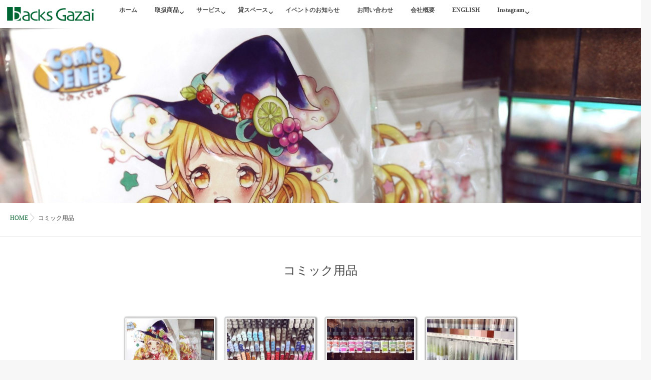

--- FILE ---
content_type: text/html; charset=UTF-8
request_url: https://backsgazai.com/comic/
body_size: 11161
content:


<!DOCTYPE html>
<!--[if lt IE 7 ]> <html dir="ltr" lang="ja" prefix="og: https://ogp.me/ns#" class="ie6 oldie no-js"> <![endif]-->
<!--[if IE 7 ]>    <html dir="ltr" lang="ja" prefix="og: https://ogp.me/ns#" class="ie7 oldie no-js"> <![endif]-->
<!--[if IE 8 ]>    <html dir="ltr" lang="ja" prefix="og: https://ogp.me/ns#" class="ie8 oldie no-js"> <![endif]-->
<!--[if IE 9 ]>    <html dir="ltr" lang="ja" prefix="og: https://ogp.me/ns#" class="ie9 no-js"> <![endif]-->
<!--[if (gt IE 9)|!(IE)]><!-->
<html dir="ltr" lang="ja" prefix="og: https://ogp.me/ns#" class="js">
<!--<![endif]-->
<head>

<script src="https://kit.fontawesome.com/859c3cd9e0.js" crossorigin="anonymous"></script>

<meta charset="UTF-8">
<title>コミック用品 | バックス画材</title>

		<!-- All in One SEO 4.5.3.1 - aioseo.com -->
		<meta name="robots" content="max-snippet:-1, max-image-preview:large, max-video-preview:-1" />
		<meta name="google-site-verification" content="wxfOk_TVjUO5YZzJFJQOLd5bWfzn1eMYmfN1FRJbvck" />
		<link rel="canonical" href="https://backsgazai.com/comic/" />
		<meta name="generator" content="All in One SEO (AIOSEO) 4.5.3.1" />
		<meta property="og:locale" content="ja_JP" />
		<meta property="og:site_name" content="バックス画材" />
		<meta property="og:type" content="article" />
		<meta property="og:title" content="コミック用品 | バックス画材" />
		<meta property="og:url" content="https://backsgazai.com/comic/" />
		<meta property="og:image" content="https://backsgazai.com/wp-content/uploads/2017/12/icon.png" />
		<meta property="og:image:secure_url" content="https://backsgazai.com/wp-content/uploads/2017/12/icon.png" />
		<meta property="og:image:width" content="270" />
		<meta property="og:image:height" content="269" />
		<meta property="article:published_time" content="2016-12-31T15:00:01+00:00" />
		<meta property="article:modified_time" content="2018-02-05T10:47:53+00:00" />
		<meta name="twitter:card" content="summary" />
		<meta name="twitter:title" content="コミック用品 | バックス画材" />
		<meta name="twitter:image" content="https://backsgazai.com/wp-content/uploads/2017/12/icon.png" />
		<meta name="google" content="nositelinkssearchbox" />
		<script type="application/ld+json" class="aioseo-schema">
			{"@context":"https:\/\/schema.org","@graph":[{"@type":"BreadcrumbList","@id":"https:\/\/backsgazai.com\/comic\/#breadcrumblist","itemListElement":[{"@type":"ListItem","@id":"https:\/\/backsgazai.com\/#listItem","position":1,"name":"\u5bb6","item":"https:\/\/backsgazai.com\/","nextItem":"https:\/\/backsgazai.com\/comic\/#listItem"},{"@type":"ListItem","@id":"https:\/\/backsgazai.com\/comic\/#listItem","position":2,"name":"\u30b3\u30df\u30c3\u30af\u7528\u54c1","previousItem":"https:\/\/backsgazai.com\/#listItem"}]},{"@type":"Organization","@id":"https:\/\/backsgazai.com\/#organization","name":"\u30d0\u30c3\u30af\u30b9\u753b\u6750","url":"https:\/\/backsgazai.com\/","logo":{"@type":"ImageObject","url":"https:\/\/backsgazai.com\/wp-content\/uploads\/2017\/12\/homeicon.jpeg","@id":"https:\/\/backsgazai.com\/comic\/#organizationLogo","width":200,"height":200},"image":{"@id":"https:\/\/backsgazai.com\/#organizationLogo"}},{"@type":"WebPage","@id":"https:\/\/backsgazai.com\/comic\/#webpage","url":"https:\/\/backsgazai.com\/comic\/","name":"\u30b3\u30df\u30c3\u30af\u7528\u54c1 | \u30d0\u30c3\u30af\u30b9\u753b\u6750","inLanguage":"ja","isPartOf":{"@id":"https:\/\/backsgazai.com\/#website"},"breadcrumb":{"@id":"https:\/\/backsgazai.com\/comic\/#breadcrumblist"},"image":{"@type":"ImageObject","url":"https:\/\/backsgazai.com\/wp-content\/uploads\/2017\/12\/comic_1.jpg","@id":"https:\/\/backsgazai.com\/comic\/#mainImage","width":1920,"height":1280},"primaryImageOfPage":{"@id":"https:\/\/backsgazai.com\/comic\/#mainImage"},"datePublished":"2017-01-01T00:00:01+09:00","dateModified":"2018-02-05T19:47:53+09:00"},{"@type":"WebSite","@id":"https:\/\/backsgazai.com\/#website","url":"https:\/\/backsgazai.com\/","name":"\u30d0\u30c3\u30af\u30b9\u753b\u6750","description":"\u304a\u3082\u3044\u3092\u3001\u304b\u305f\u3061\u306b\u3002\u4eac\u90fd\u6d1b\u5317\u30fb\u767d\u5ddd\u5317\u5927\u8def\u306e\u753b\u6750\u5e97","inLanguage":"ja","publisher":{"@id":"https:\/\/backsgazai.com\/#organization"}}]}
		</script>
		<!-- All in One SEO -->

<meta http-equiv="Expires" content="604800">
<meta http-equiv="X-UA-Compatible" content="IE=edge,chrome=1" />
<meta name="viewport" content="width=device-width, initial-scale=1.0">
<link rel='dns-prefetch' href='//webfonts.xserver.jp' />
<link rel='dns-prefetch' href='//ajax.googleapis.com' />
<link rel='dns-prefetch' href='//maps.google.com' />
<link rel='dns-prefetch' href='//use.fontawesome.com' />
<link rel="alternate" type="application/rss+xml" title="バックス画材 &raquo; フィード" href="https://backsgazai.com/feed/" />
<link rel="alternate" type="application/rss+xml" title="バックス画材 &raquo; コメントフィード" href="https://backsgazai.com/comments/feed/" />
<link rel='stylesheet' id='wp-block-library-css' href='https://backsgazai.com/wp-includes/css/dist/block-library/style.min.css?ver=6.4.7' type='text/css' media='all' />
<style id='classic-theme-styles-inline-css' type='text/css'>
/*! This file is auto-generated */
.wp-block-button__link{color:#fff;background-color:#32373c;border-radius:9999px;box-shadow:none;text-decoration:none;padding:calc(.667em + 2px) calc(1.333em + 2px);font-size:1.125em}.wp-block-file__button{background:#32373c;color:#fff;text-decoration:none}
</style>
<style id='global-styles-inline-css' type='text/css'>
body{--wp--preset--color--black: #000000;--wp--preset--color--cyan-bluish-gray: #abb8c3;--wp--preset--color--white: #ffffff;--wp--preset--color--pale-pink: #f78da7;--wp--preset--color--vivid-red: #cf2e2e;--wp--preset--color--luminous-vivid-orange: #ff6900;--wp--preset--color--luminous-vivid-amber: #fcb900;--wp--preset--color--light-green-cyan: #7bdcb5;--wp--preset--color--vivid-green-cyan: #00d084;--wp--preset--color--pale-cyan-blue: #8ed1fc;--wp--preset--color--vivid-cyan-blue: #0693e3;--wp--preset--color--vivid-purple: #9b51e0;--wp--preset--gradient--vivid-cyan-blue-to-vivid-purple: linear-gradient(135deg,rgba(6,147,227,1) 0%,rgb(155,81,224) 100%);--wp--preset--gradient--light-green-cyan-to-vivid-green-cyan: linear-gradient(135deg,rgb(122,220,180) 0%,rgb(0,208,130) 100%);--wp--preset--gradient--luminous-vivid-amber-to-luminous-vivid-orange: linear-gradient(135deg,rgba(252,185,0,1) 0%,rgba(255,105,0,1) 100%);--wp--preset--gradient--luminous-vivid-orange-to-vivid-red: linear-gradient(135deg,rgba(255,105,0,1) 0%,rgb(207,46,46) 100%);--wp--preset--gradient--very-light-gray-to-cyan-bluish-gray: linear-gradient(135deg,rgb(238,238,238) 0%,rgb(169,184,195) 100%);--wp--preset--gradient--cool-to-warm-spectrum: linear-gradient(135deg,rgb(74,234,220) 0%,rgb(151,120,209) 20%,rgb(207,42,186) 40%,rgb(238,44,130) 60%,rgb(251,105,98) 80%,rgb(254,248,76) 100%);--wp--preset--gradient--blush-light-purple: linear-gradient(135deg,rgb(255,206,236) 0%,rgb(152,150,240) 100%);--wp--preset--gradient--blush-bordeaux: linear-gradient(135deg,rgb(254,205,165) 0%,rgb(254,45,45) 50%,rgb(107,0,62) 100%);--wp--preset--gradient--luminous-dusk: linear-gradient(135deg,rgb(255,203,112) 0%,rgb(199,81,192) 50%,rgb(65,88,208) 100%);--wp--preset--gradient--pale-ocean: linear-gradient(135deg,rgb(255,245,203) 0%,rgb(182,227,212) 50%,rgb(51,167,181) 100%);--wp--preset--gradient--electric-grass: linear-gradient(135deg,rgb(202,248,128) 0%,rgb(113,206,126) 100%);--wp--preset--gradient--midnight: linear-gradient(135deg,rgb(2,3,129) 0%,rgb(40,116,252) 100%);--wp--preset--font-size--small: 13px;--wp--preset--font-size--medium: 20px;--wp--preset--font-size--large: 36px;--wp--preset--font-size--x-large: 42px;--wp--preset--spacing--20: 0.44rem;--wp--preset--spacing--30: 0.67rem;--wp--preset--spacing--40: 1rem;--wp--preset--spacing--50: 1.5rem;--wp--preset--spacing--60: 2.25rem;--wp--preset--spacing--70: 3.38rem;--wp--preset--spacing--80: 5.06rem;--wp--preset--shadow--natural: 6px 6px 9px rgba(0, 0, 0, 0.2);--wp--preset--shadow--deep: 12px 12px 50px rgba(0, 0, 0, 0.4);--wp--preset--shadow--sharp: 6px 6px 0px rgba(0, 0, 0, 0.2);--wp--preset--shadow--outlined: 6px 6px 0px -3px rgba(255, 255, 255, 1), 6px 6px rgba(0, 0, 0, 1);--wp--preset--shadow--crisp: 6px 6px 0px rgba(0, 0, 0, 1);}:where(.is-layout-flex){gap: 0.5em;}:where(.is-layout-grid){gap: 0.5em;}body .is-layout-flow > .alignleft{float: left;margin-inline-start: 0;margin-inline-end: 2em;}body .is-layout-flow > .alignright{float: right;margin-inline-start: 2em;margin-inline-end: 0;}body .is-layout-flow > .aligncenter{margin-left: auto !important;margin-right: auto !important;}body .is-layout-constrained > .alignleft{float: left;margin-inline-start: 0;margin-inline-end: 2em;}body .is-layout-constrained > .alignright{float: right;margin-inline-start: 2em;margin-inline-end: 0;}body .is-layout-constrained > .aligncenter{margin-left: auto !important;margin-right: auto !important;}body .is-layout-constrained > :where(:not(.alignleft):not(.alignright):not(.alignfull)){max-width: var(--wp--style--global--content-size);margin-left: auto !important;margin-right: auto !important;}body .is-layout-constrained > .alignwide{max-width: var(--wp--style--global--wide-size);}body .is-layout-flex{display: flex;}body .is-layout-flex{flex-wrap: wrap;align-items: center;}body .is-layout-flex > *{margin: 0;}body .is-layout-grid{display: grid;}body .is-layout-grid > *{margin: 0;}:where(.wp-block-columns.is-layout-flex){gap: 2em;}:where(.wp-block-columns.is-layout-grid){gap: 2em;}:where(.wp-block-post-template.is-layout-flex){gap: 1.25em;}:where(.wp-block-post-template.is-layout-grid){gap: 1.25em;}.has-black-color{color: var(--wp--preset--color--black) !important;}.has-cyan-bluish-gray-color{color: var(--wp--preset--color--cyan-bluish-gray) !important;}.has-white-color{color: var(--wp--preset--color--white) !important;}.has-pale-pink-color{color: var(--wp--preset--color--pale-pink) !important;}.has-vivid-red-color{color: var(--wp--preset--color--vivid-red) !important;}.has-luminous-vivid-orange-color{color: var(--wp--preset--color--luminous-vivid-orange) !important;}.has-luminous-vivid-amber-color{color: var(--wp--preset--color--luminous-vivid-amber) !important;}.has-light-green-cyan-color{color: var(--wp--preset--color--light-green-cyan) !important;}.has-vivid-green-cyan-color{color: var(--wp--preset--color--vivid-green-cyan) !important;}.has-pale-cyan-blue-color{color: var(--wp--preset--color--pale-cyan-blue) !important;}.has-vivid-cyan-blue-color{color: var(--wp--preset--color--vivid-cyan-blue) !important;}.has-vivid-purple-color{color: var(--wp--preset--color--vivid-purple) !important;}.has-black-background-color{background-color: var(--wp--preset--color--black) !important;}.has-cyan-bluish-gray-background-color{background-color: var(--wp--preset--color--cyan-bluish-gray) !important;}.has-white-background-color{background-color: var(--wp--preset--color--white) !important;}.has-pale-pink-background-color{background-color: var(--wp--preset--color--pale-pink) !important;}.has-vivid-red-background-color{background-color: var(--wp--preset--color--vivid-red) !important;}.has-luminous-vivid-orange-background-color{background-color: var(--wp--preset--color--luminous-vivid-orange) !important;}.has-luminous-vivid-amber-background-color{background-color: var(--wp--preset--color--luminous-vivid-amber) !important;}.has-light-green-cyan-background-color{background-color: var(--wp--preset--color--light-green-cyan) !important;}.has-vivid-green-cyan-background-color{background-color: var(--wp--preset--color--vivid-green-cyan) !important;}.has-pale-cyan-blue-background-color{background-color: var(--wp--preset--color--pale-cyan-blue) !important;}.has-vivid-cyan-blue-background-color{background-color: var(--wp--preset--color--vivid-cyan-blue) !important;}.has-vivid-purple-background-color{background-color: var(--wp--preset--color--vivid-purple) !important;}.has-black-border-color{border-color: var(--wp--preset--color--black) !important;}.has-cyan-bluish-gray-border-color{border-color: var(--wp--preset--color--cyan-bluish-gray) !important;}.has-white-border-color{border-color: var(--wp--preset--color--white) !important;}.has-pale-pink-border-color{border-color: var(--wp--preset--color--pale-pink) !important;}.has-vivid-red-border-color{border-color: var(--wp--preset--color--vivid-red) !important;}.has-luminous-vivid-orange-border-color{border-color: var(--wp--preset--color--luminous-vivid-orange) !important;}.has-luminous-vivid-amber-border-color{border-color: var(--wp--preset--color--luminous-vivid-amber) !important;}.has-light-green-cyan-border-color{border-color: var(--wp--preset--color--light-green-cyan) !important;}.has-vivid-green-cyan-border-color{border-color: var(--wp--preset--color--vivid-green-cyan) !important;}.has-pale-cyan-blue-border-color{border-color: var(--wp--preset--color--pale-cyan-blue) !important;}.has-vivid-cyan-blue-border-color{border-color: var(--wp--preset--color--vivid-cyan-blue) !important;}.has-vivid-purple-border-color{border-color: var(--wp--preset--color--vivid-purple) !important;}.has-vivid-cyan-blue-to-vivid-purple-gradient-background{background: var(--wp--preset--gradient--vivid-cyan-blue-to-vivid-purple) !important;}.has-light-green-cyan-to-vivid-green-cyan-gradient-background{background: var(--wp--preset--gradient--light-green-cyan-to-vivid-green-cyan) !important;}.has-luminous-vivid-amber-to-luminous-vivid-orange-gradient-background{background: var(--wp--preset--gradient--luminous-vivid-amber-to-luminous-vivid-orange) !important;}.has-luminous-vivid-orange-to-vivid-red-gradient-background{background: var(--wp--preset--gradient--luminous-vivid-orange-to-vivid-red) !important;}.has-very-light-gray-to-cyan-bluish-gray-gradient-background{background: var(--wp--preset--gradient--very-light-gray-to-cyan-bluish-gray) !important;}.has-cool-to-warm-spectrum-gradient-background{background: var(--wp--preset--gradient--cool-to-warm-spectrum) !important;}.has-blush-light-purple-gradient-background{background: var(--wp--preset--gradient--blush-light-purple) !important;}.has-blush-bordeaux-gradient-background{background: var(--wp--preset--gradient--blush-bordeaux) !important;}.has-luminous-dusk-gradient-background{background: var(--wp--preset--gradient--luminous-dusk) !important;}.has-pale-ocean-gradient-background{background: var(--wp--preset--gradient--pale-ocean) !important;}.has-electric-grass-gradient-background{background: var(--wp--preset--gradient--electric-grass) !important;}.has-midnight-gradient-background{background: var(--wp--preset--gradient--midnight) !important;}.has-small-font-size{font-size: var(--wp--preset--font-size--small) !important;}.has-medium-font-size{font-size: var(--wp--preset--font-size--medium) !important;}.has-large-font-size{font-size: var(--wp--preset--font-size--large) !important;}.has-x-large-font-size{font-size: var(--wp--preset--font-size--x-large) !important;}
.wp-block-navigation a:where(:not(.wp-element-button)){color: inherit;}
:where(.wp-block-post-template.is-layout-flex){gap: 1.25em;}:where(.wp-block-post-template.is-layout-grid){gap: 1.25em;}
:where(.wp-block-columns.is-layout-flex){gap: 2em;}:where(.wp-block-columns.is-layout-grid){gap: 2em;}
.wp-block-pullquote{font-size: 1.5em;line-height: 1.6;}
</style>
<link rel='stylesheet' id='contact-form-7-css' href='https://backsgazai.com/wp-content/plugins/contact-form-7/includes/css/styles.css?ver=5.8.5' type='text/css' media='all' />
<link rel='stylesheet' id='responsive-lightbox-swipebox-css' href='https://backsgazai.com/wp-content/plugins/responsive-lightbox/assets/swipebox/swipebox.min.css?ver=2.4.6' type='text/css' media='all' />
<link rel='stylesheet' id='style-css' href='https://backsgazai.com/wp-content/themes/majestic/style.css?ver=6.4.7' type='text/css' media='all' />
<link rel='stylesheet' id='responsive-css' href='https://backsgazai.com/wp-content/themes/majestic/responsive.css?ver=6.4.7' type='text/css' media='all' />
<link rel='stylesheet' id='font-awesome-css' href='https://backsgazai.com/wp-content/themes/majestic/fonts/font-awesome.min.css?ver=6.4.7' type='text/css' media='all' />
<link rel='stylesheet' id='simplyscroll-style-css' href='https://backsgazai.com/wp-content/themes/majestic/jquery.simplyscroll.css?ver=6.4.7' type='text/css' media='all' />
<link rel='stylesheet' id='hover-style-css' href='https://backsgazai.com/wp-content/themes/majestic/hover.css?ver=6.4.7' type='text/css' media='all' />
<link rel='stylesheet' id='animate-css' href='https://backsgazai.com/wp-content/themes/majestic/animate.min.css?ver=6.4.7' type='text/css' media='all' />
<link rel='stylesheet' id='font-awesome-official-css' href='https://use.fontawesome.com/releases/v6.4.0/css/all.css' type='text/css' media='all' integrity="sha384-iw3OoTErCYJJB9mCa8LNS2hbsQ7M3C0EpIsO/H5+EGAkPGc6rk+V8i04oW/K5xq0" crossorigin="anonymous" />
<link rel='stylesheet' id='font-awesome-official-v4shim-css' href='https://use.fontawesome.com/releases/v6.4.0/css/v4-shims.css' type='text/css' media='all' integrity="sha384-TjXU13dTMPo+5ZlOUI1IGXvpmajjoetPqbUJqTx+uZ1bGwylKHNEItuVe/mg/H6l" crossorigin="anonymous" />
<script type="text/javascript" src="//ajax.googleapis.com/ajax/libs/jquery/2.2.4/jquery.min.js?ver=6.4.7" id="jquery-js"></script>
<script type="text/javascript" src="//webfonts.xserver.jp/js/xserverv3.js?fadein=0&amp;ver=2.0.5" id="typesquare_std-js"></script>
<script type="text/javascript" src="https://backsgazai.com/wp-content/plugins/responsive-lightbox/assets/swipebox/jquery.swipebox.min.js?ver=2.4.6" id="responsive-lightbox-swipebox-js"></script>
<script type="text/javascript" src="https://backsgazai.com/wp-includes/js/underscore.min.js?ver=1.13.4" id="underscore-js"></script>
<script type="text/javascript" src="https://backsgazai.com/wp-content/plugins/responsive-lightbox/assets/infinitescroll/infinite-scroll.pkgd.min.js?ver=6.4.7" id="responsive-lightbox-infinite-scroll-js"></script>
<script type="text/javascript" id="responsive-lightbox-js-before">
/* <![CDATA[ */
var rlArgs = {"script":"swipebox","selector":"lightbox","customEvents":"","activeGalleries":true,"animation":true,"hideCloseButtonOnMobile":false,"removeBarsOnMobile":false,"hideBars":true,"hideBarsDelay":5000,"videoMaxWidth":1080,"useSVG":true,"loopAtEnd":false,"woocommerce_gallery":false,"ajaxurl":"https:\/\/backsgazai.com\/wp-admin\/admin-ajax.php","nonce":"3bcfac8a84","preview":false,"postId":196,"scriptExtension":false};
/* ]]> */
</script>
<script type="text/javascript" src="https://backsgazai.com/wp-content/plugins/responsive-lightbox/js/front.js?ver=2.4.6" id="responsive-lightbox-js"></script>
<script type="text/javascript" src="//maps.google.com/maps/api/js?key=" id="googlemaps-js"></script>
<link rel="https://api.w.org/" href="https://backsgazai.com/wp-json/" /><link rel="alternate" type="application/json" href="https://backsgazai.com/wp-json/wp/v2/pages/196" /><link rel="EditURI" type="application/rsd+xml" title="RSD" href="https://backsgazai.com/xmlrpc.php?rsd" />
<link rel='shortlink' href='https://backsgazai.com/?p=196' />
<link rel="alternate" type="application/json+oembed" href="https://backsgazai.com/wp-json/oembed/1.0/embed?url=https%3A%2F%2Fbacksgazai.com%2Fcomic%2F" />
<link rel="alternate" type="text/xml+oembed" href="https://backsgazai.com/wp-json/oembed/1.0/embed?url=https%3A%2F%2Fbacksgazai.com%2Fcomic%2F&#038;format=xml" />
<meta property="og:type" content="blog" />
<meta property="og:title" content="コミック用品 | バックス画材" />
<meta property="og:description" content="" />
<meta property="og:url" content="https://backsgazai.com/comic/" />
<meta property="og:image" content="" />
<meta property="og:site_name" content="バックス画材" />
<meta property="og:locale" content="ja_JP" />
<meta name="twitter:card" content="summary" />
<meta name="twitter:site" content="@" /><link rel="shortcut icon" href="https://backsgazai.com/wp-content/uploads/2017/12/homeicon.jpeg" />
<link rel="apple-touch-icon-precomposed" href="https://backsgazai.com/wp-content/uploads/2017/12/homeicon.jpeg" />
<!-- Global site tag (gtag.js) - Google Analytics -->
<script async src="https://www.googletagmanager.com/gtag/js?id=UA-111761996-1"></script>
<script>
  window.dataLayer = window.dataLayer || [];
  function gtag(){dataLayer.push(arguments);}
  gtag('js', new Date());

  gtag('config', 'UA-111761996-1');
</script>

<!--[if lt IE 9]>
<script src="https://backsgazai.com/wp-content/themes/majestic/js/ie/html5.js"></script>
<script src="https://backsgazai.com/wp-content/themes/majestic/js/ie/selectivizr.js"></script>
<![endif]-->
<style type="text/css">
/* Dynamic CSS: For no styles in head, copy and put the css below in your custom.css or child theme's style.css, disable dynamic styles */

.lim-effect .lima-details .more-details,
.tagcloud a:hover,
.owl-theme .owl-controls .owl-buttons div,
{ background-color: #106736; }
::-moz-selection { background-color: #106736; }
.alx-tabs-nav {
	border-bottom-color: #106736!important;	
}
.pullquote-left {
	border-left-color: #106736!important;	
}	
.themeform label .required,
#flexslider-featured .flex-direction-nav .flex-next:hover,
#flexslider-featured .flex-direction-nav .flex-prev:hover,

.post-nav li a:hover i,
.content .post-nav li a:hover i,
.post-related a:hover,
.comment-awaiting-moderation,
.wp-pagenavi a,
{ color: #106736; }


.sidebar-top,
.post-tags a:hover,
.hvr-bounce-to-right:before,
.tagcloud a:hover,
.widget_calendar caption,
.author-bio .bio-avatar:after,
.commentlist li.bypostauthor > .comment-body:after,
.hvr-fade:hover, .hvr-fade:focus, .hvr-fade:active,
.owl-theme .owl-controls .owl-buttons div,
#nav-topbar ul.nav > li:after,
.hvr-rectangle-out:before,
.hvr-fade:before,
.hvr-back-pulse:before,
.hvr-sweep-to-bottom:before,
.hvr-sweep-to-top:before,
.hvr-bounce-to-bottom:before,
.hvr-bounce-to-top:before,
.hvr-rectangle-in:before,
.hvr-rectangle-out:before,
.hvr-shutter-out-horizontal:before,
.hvr-shutter-in-vertical:before,
.hvr-shutter-out-vertical:before,
.flex-control-nav li a.flex-active,
.commentlist li.comment-author-admin > .comment-body:after { background-color: #106736; }
.post-format .format-container { border-color: #106736; }
.pagination .current,.s1 .widget_calendar caption, 
.pagination a:hover,
ul.nav>li.current-menu-item:after,
#smart-tel a,.navigation .drawer-button a,#drawer .drawer-button a,
#footer .widget_calendar caption ,.s2 .widget_calendar caption{background-color: #106736!important;
color:#fff; }				
				
	
	.comment-tabs li.active a 
	{border-bottom:2px solid #106736!important;
 }	
 			
				
.container-inner { max-width: 1000px; }
	
	.alx-tab .tab-item-category a,
	.alx-tab .tab-item-title a:hover,
	.alx-posts a:hover,.megamenu_column:hover .megamenu_content h2,
	 .post-meta a:hover,
	 ul.sub-menu a:hover,
	 a
	{color: #106736;
 }				
				

.s2 .post-nav li a:hover i,
.s2 .widget_rss ul li a,
.s2 .widget_calendar a,
.s2 .alx-posts .post-item-category a,
.s2 .alx-tab li:hover .tab-item-title a,
.s2 .alx-tab li:hover .tab-item-comment a,
.s2 .alx-posts li:hover .post-item-title a { color: ; }

.s2 .sidebar-top,
.s2 .sidebar-toggle,
.jp-play-bar,
.jp-volume-bar-value,
.s2 .widget_calendar caption,#readmore a ,.post-thumb-category ,.rank_num { background-color: ; }

.s2 .alx-tabs-nav li.active a { border-bottom-color: ; }
			
				

		body {font-family: "游ゴシック", YuGothic, " ヒラギノ角ゴ ProN W3", "Hiragino Kaku Gothic ProN",Century Gothic;}				
				

		.feature_meta h2,h2.widgettitle,h1.page-title ,h1.post-title ,.site-title,.widget-meta h2,.sidebar .widget>h3,.eyecatch_title {font-family: "游明朝", YuMincho, "Hiragino Mincho ProN",Century Gothic;}				
				
.bg_image {-webkit-animation: zoomdIn 8s linear forwards;animation: zoomdIn 8s linear forwards;}
.eyecatch-style-1 ul li {width : calc(100% / 3) ;}
body ,.post-title a { color: #3f3f3f; }
.layerTransparent{ background-color:rgba(0,0,0, 0.7 ); }

.post-view{display: none; }


h1.post-title { 
color:;
font-size:24px;
font-weight:;
letter-spacing:;
line-height:;
padding-top:;
 }

h2.widget_title,h2.widgettitle { 
color:;
font-size:24px;
font-weight:;
letter-spacing:;
line-height:;
padding-top:;
 }

.entry ,.widget,.post-title a { 
color:;
font-size:16px;
font-weight:;
letter-spacing:;
line-height:;
padding:;
 }
.overlayer { background-color:rgba(0,0,0,0); }

</style>
		<style type="text/css" id="wp-custom-css">
			.grecaptcha-badge { visibility: hidden; }		</style>
		</head>
<body class="page-template-default page page-id-196 col-1c full-width chrome">
<div id="wrapper">
  <!--#loading-->
      <div id="loading">
    <div class="loader"></div>
  </div>
      <!--#loading-->
  <!--/#header-->

<div class="site-content-contain" id="contents-top">
<div id="content" class="site-content">
  <div class="wrap">
  <div class="navigation">
      <nav  id="nav-topbar" class="container-inner"> 
      
      <!--smartphone drawer menu-->
      <div class="drawer-button"><a class="nav-toggle-smart"> <span></span> </a></div>
      <!--/smartphone drawer menu-->

  

    <div id="smart-logo">
                        <a href="https://backsgazai.com">
          <img id="footer-logo" src="http://backsgazai.com/wp-content/uploads/2017/12/mini_logo.png" alt="">
          </a>
		      </div>
    

      <div class="nav-wrap container">
        <ul id="menu-%e3%83%a1%e3%82%a4%e3%83%b3%e3%83%a1%e3%83%8b%e3%83%a5%e3%83%bc" class="nav container-inner group"><li id="menu-item-223" class="menu-item menu-item-type-custom menu-item-object-custom menu-item-home menu-item-223"><a href="http://backsgazai.com/">ホーム<div class='menu_description'></div></a></li>
<li id="menu-item-224" class="menu-item menu-item-type-post_type menu-item-object-page current-menu-ancestor current_page_ancestor menu-item-has-children menu-item-224"><a href="https://backsgazai.com/products/">取扱商品<div class='menu_description'></div></a>
<ul class="sub-menu">
	<li id="menu-item-225" class="menu-item menu-item-type-post_type menu-item-object-page current-menu-ancestor current-menu-parent current_page_parent current_page_ancestor menu-item-has-children menu-item-225"><a href="https://backsgazai.com/material/">画材<div class='menu_description'></div></a>
	<ul class="sub-menu">
		<li id="menu-item-226" class="menu-item menu-item-type-post_type menu-item-object-page menu-item-226"><a href="https://backsgazai.com/paints/">絵具<div class='menu_description'></div></a></li>
		<li id="menu-item-227" class="menu-item menu-item-type-post_type menu-item-object-page menu-item-227"><a href="https://backsgazai.com/canvas/">キャンバス・板パネル<div class='menu_description'></div></a></li>
		<li id="menu-item-228" class="menu-item menu-item-type-post_type menu-item-object-page menu-item-228"><a href="https://backsgazai.com/printmaking/">版画・粘土<div class='menu_description'></div></a></li>
		<li id="menu-item-229" class="menu-item menu-item-type-post_type menu-item-object-page menu-item-229"><a href="https://backsgazai.com/nihonga/">日本画<div class='menu_description'></div></a></li>
		<li id="menu-item-230" class="menu-item menu-item-type-post_type menu-item-object-page menu-item-230"><a href="https://backsgazai.com/brush/">絵筆・書道筆<div class='menu_description'></div></a></li>
		<li id="menu-item-231" class="menu-item menu-item-type-post_type menu-item-object-page menu-item-231"><a href="https://backsgazai.com/sketch/">スケッチ用品<div class='menu_description'></div></a></li>
		<li id="menu-item-232" class="menu-item menu-item-type-post_type menu-item-object-page current-menu-item page_item page-item-196 current_page_item menu-item-232"><a href="https://backsgazai.com/comic/" aria-current="page">コミック用品<div class='menu_description'></div></a></li>
	</ul>
</li>
	<li id="menu-item-233" class="menu-item menu-item-type-post_type menu-item-object-page menu-item-has-children menu-item-233"><a href="https://backsgazai.com/paper/">紙<div class='menu_description'></div></a>
	<ul class="sub-menu">
		<li id="menu-item-234" class="menu-item menu-item-type-post_type menu-item-object-page menu-item-234"><a href="https://backsgazai.com/finepaper/">ファインペーパー<div class='menu_description'></div></a></li>
		<li id="menu-item-235" class="menu-item menu-item-type-post_type menu-item-object-page menu-item-235"><a href="https://backsgazai.com/artpaper/">美術用紙<div class='menu_description'></div></a></li>
		<li id="menu-item-236" class="menu-item menu-item-type-post_type menu-item-object-page menu-item-236"><a href="https://backsgazai.com/washi/">和紙<div class='menu_description'></div></a></li>
	</ul>
</li>
	<li id="menu-item-238" class="menu-item menu-item-type-post_type menu-item-object-page menu-item-238"><a href="https://backsgazai.com/stationery/">文具<div class='menu_description'></div></a></li>
	<li id="menu-item-239" class="menu-item menu-item-type-post_type menu-item-object-page menu-item-239"><a href="https://backsgazai.com/drafting/">製図用品・建築模型<div class='menu_description'></div></a></li>
	<li id="menu-item-240" class="menu-item menu-item-type-post_type menu-item-object-page menu-item-240"><a href="https://backsgazai.com/diy/">DIY<div class='menu_description'></div></a></li>
	<li id="menu-item-242" class="menu-item menu-item-type-post_type menu-item-object-page menu-item-242"><a href="https://backsgazai.com/pictureframe/">額装<div class='menu_description'></div></a></li>
</ul>
</li>
<li id="menu-item-241" class="menu-item menu-item-type-post_type menu-item-object-page menu-item-has-children menu-item-241"><a href="https://backsgazai.com/service/">サービス<div class='menu_description'></div></a>
<ul class="sub-menu">
	<li id="menu-item-307" class="menu-item menu-item-type-post_type menu-item-object-page menu-item-307"><a href="https://backsgazai.com/memberscard/">メンバーズカード制度<div class='menu_description'></div></a></li>
	<li id="menu-item-309" class="menu-item menu-item-type-post_type menu-item-object-page menu-item-309"><a href="https://backsgazai.com/pointupday/">ポイントアップデー<div class='menu_description'></div></a></li>
	<li id="menu-item-1076" class="menu-item menu-item-type-post_type menu-item-object-page menu-item-1076"><a href="https://backsgazai.com/delivery/">大型商品配達サービス<div class='menu_description'></div></a></li>
	<li id="menu-item-1075" class="menu-item menu-item-type-post_type menu-item-object-page menu-item-1075"><a href="https://backsgazai.com/carry/">作品運搬サービス<div class='menu_description'></div></a></li>
	<li id="menu-item-618" class="menu-item menu-item-type-post_type menu-item-object-page menu-item-618"><a href="https://backsgazai.com/returns/">返品・返金・キャンセルについて<div class='menu_description'></div></a></li>
</ul>
</li>
<li id="menu-item-399" class="menu-item menu-item-type-post_type menu-item-object-page menu-item-has-children menu-item-399"><a href="https://backsgazai.com/rentalspace/">貸スペース<div class='menu_description'></div></a>
<ul class="sub-menu">
	<li id="menu-item-1895" class="menu-item menu-item-type-post_type menu-item-object-page menu-item-1895"><a href="https://backsgazai.com/gallery/">GALLERY 作品展示スペース<div class='menu_description'></div></a></li>
	<li id="menu-item-401" class="menu-item menu-item-type-post_type menu-item-object-page menu-item-401"><a href="https://backsgazai.com/cabin/">CABIN 貸し会議室<div class='menu_description'></div></a></li>
</ul>
</li>
<li id="menu-item-304" class="menu-item menu-item-type-taxonomy menu-item-object-category menu-item-304"><a href="https://backsgazai.com/category/information/">イベントのお知らせ<div class='menu_description'></div></a></li>
<li id="menu-item-786" class="menu-item menu-item-type-post_type menu-item-object-page menu-item-786"><a href="https://backsgazai.com/contact/">お問い合わせ<div class='menu_description'></div></a></li>
<li id="menu-item-246" class="menu-item menu-item-type-post_type menu-item-object-page menu-item-246"><a href="https://backsgazai.com/company/">会社概要<div class='menu_description'></div></a></li>
<li id="menu-item-616" class="menu-item menu-item-type-post_type menu-item-object-page menu-item-616"><a href="https://backsgazai.com/english/">ENGLISH<div class='menu_description'></div></a></li>
<li id="menu-item-1724" class="menu-item menu-item-type-custom menu-item-object-custom menu-item-has-children menu-item-1724"><a href="https://backsgazai.com/sns/">Instagram<div class='menu_description'></div></a>
<ul class="sub-menu">
	<li id="menu-item-1718" class="i classfa-brands fa-instagrami menu-item menu-item-type-custom menu-item-object-custom menu-item-1718"><a href="https://www.instagram.com/backsgazai/"><div class='menu_description'></div><i class="fa-brands fa-instagram"></i> Instagram</a></li>
</ul>
</li>
</ul>      </div>
  
      
<!--      <div class="toggle-search"><i class="fa fa-search"></i></div>
      <div class="search-expand">
        <div class="search-expand-inner">
                  </div>
      </div>-->
    </nav>
    </div>
    

    
    
    <div id="primary" class="content-area">

<div class="container" id="page">
<div id="head_space" class="clearfix"> 

<div class="page-image">
	<div class="image-container">
		<img itemprop="image" width="1920" height="1280" src="https://backsgazai.com/wp-content/uploads/2017/12/comic_1.jpg" class="attachment-full size-full wp-post-image" alt="" decoding="async" fetchpriority="high" srcset="https://backsgazai.com/wp-content/uploads/2017/12/comic_1.jpg 1920w, https://backsgazai.com/wp-content/uploads/2017/12/comic_1-300x200.jpg 300w, https://backsgazai.com/wp-content/uploads/2017/12/comic_1-768x512.jpg 768w, https://backsgazai.com/wp-content/uploads/2017/12/comic_1-272x182.jpg 272w" sizes="(max-width: 1920px) 100vw, 1920px" />        
               
	</div>
</div><!--/.page-image-->
	


</div>


<!--#smartphone-widgets-->
<!--/#smartphone-widgets--> 



  <!--#frontpage-widgets-->
<!--/#frontpage-widgets-->  


  

<!--#frontpage-widgets-->
<!--/#frontpage-widgets-->


<div class="subhead-margin"></div>
<div id="breadcrumb"><ul id="breadcrumb_list"><li itemscope itemtype="http://data-vocabulary.org/Breadcrumb"><a href="https://backsgazai.com" itemprop="url"><span itemprop="title">HOME</span></a></li><div class="icon-basics-07"></div><div class="icon-basics-07"></div><li>コミック用品</li></ul></div><div class="container-inner">
<main class="main">

<div class="main-inner group">

<section class="content">
  <div class="page-title pad wow fadeInDown">

			<h1 class="post-title entry-title">コミック用品</h1>

	
</div><!--/.page-title-->
    <!--#titleafter-widgets-->
        <!--/#titleafter-widgets-->  <div class="pad group">
        <article class="group post-196 page type-page status-publish has-post-thumbnail hentry">
      <div class="entry themeform">
        <p>
					

					<!-- START UNITE GALLERY 1.7.62 -->
					
				
			<div id='unitegallery_7_1' class='unite-gallery' style='margin:0px auto;'>
				

						<img alt="comic_1"
						     src="" data-image="https://backsgazai.com/wp-content/uploads/2017/12/comic_1.jpg"
						     data-thumb="https://backsgazai.com/wp-content/uploads/2017/12/comic_1-300x200.jpg"
						     title=""
						     style="display:none">

						<img alt="comic_2"
						     src="" data-image="https://backsgazai.com/wp-content/uploads/2017/12/comic_2.jpg"
						     data-thumb="https://backsgazai.com/wp-content/uploads/2017/12/comic_2-300x200.jpg"
						     title=""
						     style="display:none">

						<img alt="comic_3"
						     src="" data-image="https://backsgazai.com/wp-content/uploads/2017/12/comic_3.jpg"
						     data-thumb="https://backsgazai.com/wp-content/uploads/2017/12/comic_3-300x200.jpg"
						     title=""
						     style="display:none">

						<img alt="comic_4"
						     src="" data-image="https://backsgazai.com/wp-content/uploads/2017/12/comic_4.jpg"
						     data-thumb="https://backsgazai.com/wp-content/uploads/2017/12/comic_4-300x200.jpg"
						     title=""
						     style="display:none">

						<img alt="comic_5"
						     src="" data-image="https://backsgazai.com/wp-content/uploads/2017/12/comic_5.jpg"
						     data-thumb="https://backsgazai.com/wp-content/uploads/2017/12/comic_5-300x200.jpg"
						     title=""
						     style="display:none">

						<img alt="comic_6"
						     src="" data-image="https://backsgazai.com/wp-content/uploads/2017/12/comic_6.jpg"
						     data-thumb="https://backsgazai.com/wp-content/uploads/2017/12/comic_6-300x200.jpg"
						     title=""
						     style="display:none">
			</div>

			<script type='text/javascript'>
				window.onload = function(e) {
					if(typeof ugCheckForErrors == "undefined"){
						document.getElementById("unitegallery_7_1").innerHTML = "<span style='color:red'>Unite Gallery Error - gallery js and css files not included in the footer. Please make sure that wp_footer() function is added to your theme.</span>";}
					else{ ugCheckForErrors("unitegallery_7_1", "jquery");}
				};
			</script>

			<!-- END UNITEGALLERY --></p>
                <div class="clear"></div>
      </div>
      <!--/.entry--> 
      
    </article>
            
  </div>
  <!--/.pad--> 
  
</section>
<!--/.content-->

</div>
<!--/.main-inner-->
</main>
<!--/.main-->


</div>
<!--/.container-inner-->

</div>
<!--/.container-->
</div>

<!--#footer 4c-->
  
      <!--/#footer 4c-->
    
    

 
   <!--#footer-top-widgets-->
  <div id="freeareaitem-2" class="widget widget_freeareaitem">
<div class="freespace-pad" style="background-color:">
  
<div class="widget-meta">  
 <h2 class='widgettitle wow fadeInDown'>おもいを、かたちに。</h2>
  <div class='subtitle wow fadeInDown' data-wow-delay="0.2s">京都洛北・白川北大路の画材店</div>
</div>

  <div class="widget_frame themeform">
    <div class="free_space clearfix container-inner wow fadeInDown">
                            </div>
  </div>
</div>
</div>  <!--/#footer-top-widgets-->



<div id="page-top">
  <p><a id="move-page-top"><i class="fa fa-angle-up"></i></a></p>
</div>

<footer id="footer">
<div class="layerTransparent">  
  
  
  <section class="container" id="footer-bottom">
    <div class="container-inner">
      <div class="group">
      
      
      				<nav class="nav-container group" id="nav-footer">
		

				<div class="nav-wrap"><ul id="menu-%e3%83%a1%e3%82%a4%e3%83%b3%e3%83%a1%e3%83%8b%e3%83%a5%e3%83%bc-1" class="nav container group"><li class="menu-item menu-item-type-custom menu-item-object-custom menu-item-home menu-item-223"><a href="http://backsgazai.com/">ホーム<div class='menu_description'></div></a></li>
<li class="menu-item menu-item-type-post_type menu-item-object-page current-menu-ancestor current_page_ancestor menu-item-has-children menu-item-224"><a href="https://backsgazai.com/products/">取扱商品<div class='menu_description'></div></a>
<ul class="sub-menu">
	<li class="menu-item menu-item-type-post_type menu-item-object-page current-menu-ancestor current-menu-parent current_page_parent current_page_ancestor menu-item-has-children menu-item-225"><a href="https://backsgazai.com/material/">画材<div class='menu_description'></div></a>
	<ul class="sub-menu">
		<li class="menu-item menu-item-type-post_type menu-item-object-page menu-item-226"><a href="https://backsgazai.com/paints/">絵具<div class='menu_description'></div></a></li>
		<li class="menu-item menu-item-type-post_type menu-item-object-page menu-item-227"><a href="https://backsgazai.com/canvas/">キャンバス・板パネル<div class='menu_description'></div></a></li>
		<li class="menu-item menu-item-type-post_type menu-item-object-page menu-item-228"><a href="https://backsgazai.com/printmaking/">版画・粘土<div class='menu_description'></div></a></li>
		<li class="menu-item menu-item-type-post_type menu-item-object-page menu-item-229"><a href="https://backsgazai.com/nihonga/">日本画<div class='menu_description'></div></a></li>
		<li class="menu-item menu-item-type-post_type menu-item-object-page menu-item-230"><a href="https://backsgazai.com/brush/">絵筆・書道筆<div class='menu_description'></div></a></li>
		<li class="menu-item menu-item-type-post_type menu-item-object-page menu-item-231"><a href="https://backsgazai.com/sketch/">スケッチ用品<div class='menu_description'></div></a></li>
		<li class="menu-item menu-item-type-post_type menu-item-object-page current-menu-item page_item page-item-196 current_page_item menu-item-232"><a href="https://backsgazai.com/comic/" aria-current="page">コミック用品<div class='menu_description'></div></a></li>
	</ul>
</li>
	<li class="menu-item menu-item-type-post_type menu-item-object-page menu-item-has-children menu-item-233"><a href="https://backsgazai.com/paper/">紙<div class='menu_description'></div></a>
	<ul class="sub-menu">
		<li class="menu-item menu-item-type-post_type menu-item-object-page menu-item-234"><a href="https://backsgazai.com/finepaper/">ファインペーパー<div class='menu_description'></div></a></li>
		<li class="menu-item menu-item-type-post_type menu-item-object-page menu-item-235"><a href="https://backsgazai.com/artpaper/">美術用紙<div class='menu_description'></div></a></li>
		<li class="menu-item menu-item-type-post_type menu-item-object-page menu-item-236"><a href="https://backsgazai.com/washi/">和紙<div class='menu_description'></div></a></li>
	</ul>
</li>
	<li class="menu-item menu-item-type-post_type menu-item-object-page menu-item-238"><a href="https://backsgazai.com/stationery/">文具<div class='menu_description'></div></a></li>
	<li class="menu-item menu-item-type-post_type menu-item-object-page menu-item-239"><a href="https://backsgazai.com/drafting/">製図用品・建築模型<div class='menu_description'></div></a></li>
	<li class="menu-item menu-item-type-post_type menu-item-object-page menu-item-240"><a href="https://backsgazai.com/diy/">DIY<div class='menu_description'></div></a></li>
	<li class="menu-item menu-item-type-post_type menu-item-object-page menu-item-242"><a href="https://backsgazai.com/pictureframe/">額装<div class='menu_description'></div></a></li>
</ul>
</li>
<li class="menu-item menu-item-type-post_type menu-item-object-page menu-item-has-children menu-item-241"><a href="https://backsgazai.com/service/">サービス<div class='menu_description'></div></a>
<ul class="sub-menu">
	<li class="menu-item menu-item-type-post_type menu-item-object-page menu-item-307"><a href="https://backsgazai.com/memberscard/">メンバーズカード制度<div class='menu_description'></div></a></li>
	<li class="menu-item menu-item-type-post_type menu-item-object-page menu-item-309"><a href="https://backsgazai.com/pointupday/">ポイントアップデー<div class='menu_description'></div></a></li>
	<li class="menu-item menu-item-type-post_type menu-item-object-page menu-item-1076"><a href="https://backsgazai.com/delivery/">大型商品配達サービス<div class='menu_description'></div></a></li>
	<li class="menu-item menu-item-type-post_type menu-item-object-page menu-item-1075"><a href="https://backsgazai.com/carry/">作品運搬サービス<div class='menu_description'></div></a></li>
	<li class="menu-item menu-item-type-post_type menu-item-object-page menu-item-618"><a href="https://backsgazai.com/returns/">返品・返金・キャンセルについて<div class='menu_description'></div></a></li>
</ul>
</li>
<li class="menu-item menu-item-type-post_type menu-item-object-page menu-item-has-children menu-item-399"><a href="https://backsgazai.com/rentalspace/">貸スペース<div class='menu_description'></div></a>
<ul class="sub-menu">
	<li class="menu-item menu-item-type-post_type menu-item-object-page menu-item-1895"><a href="https://backsgazai.com/gallery/">GALLERY 作品展示スペース<div class='menu_description'></div></a></li>
	<li class="menu-item menu-item-type-post_type menu-item-object-page menu-item-401"><a href="https://backsgazai.com/cabin/">CABIN 貸し会議室<div class='menu_description'></div></a></li>
</ul>
</li>
<li class="menu-item menu-item-type-taxonomy menu-item-object-category menu-item-304"><a href="https://backsgazai.com/category/information/">イベントのお知らせ<div class='menu_description'></div></a></li>
<li class="menu-item menu-item-type-post_type menu-item-object-page menu-item-786"><a href="https://backsgazai.com/contact/">お問い合わせ<div class='menu_description'></div></a></li>
<li class="menu-item menu-item-type-post_type menu-item-object-page menu-item-246"><a href="https://backsgazai.com/company/">会社概要<div class='menu_description'></div></a></li>
<li class="menu-item menu-item-type-post_type menu-item-object-page menu-item-616"><a href="https://backsgazai.com/english/">ENGLISH<div class='menu_description'></div></a></li>
<li class="menu-item menu-item-type-custom menu-item-object-custom menu-item-has-children menu-item-1724"><a href="https://backsgazai.com/sns/">Instagram<div class='menu_description'></div></a>
<ul class="sub-menu">
	<li class="i classfa-brands fa-instagrami menu-item menu-item-type-custom menu-item-object-custom menu-item-1718"><a href="https://www.instagram.com/backsgazai/"><div class='menu_description'></div><i class="fa-brands fa-instagram"></i> Instagram</a></li>
</ul>
</li>
</ul></div>
			</nav><!--/#nav-footer-->
			
		        
        
        
        <div class="footer_copyright">
         
                 <div class="oi_soc_icons clearfix">
                  </div>
         
         
                    <img id="footer-logo" src="http://backsgazai.com/wp-content/uploads/2017/12/top_logo.png" alt="">
                    <div id="copyright">
            <p>&copy; 2026.
              バックス画材              All Rights Reserved.            </p>
          </div>
          <!--/#copyright-->
          
                  </div>

      </div>
      <!--/.pad--> 
      
    </div>
    <!--/.container-inner--> 
  </section>
  <!--/.container--> 
  
   </div>
   <!--/.layerTransparent-->
</footer>
<!--/#footer-->

</div>
 <!--/#wrap-->

<link rel='stylesheet' id='so-css-majestic-css' href='https://backsgazai.com/wp-content/uploads/so-css/so-css-majestic.css?ver=1514687207' type='text/css' media='all' />
<link rel='stylesheet' id='unite-gallery-css-css' href='https://backsgazai.com/wp-content/plugins/unite-gallery-lite/unitegallery-plugin/css/unite-gallery.css?ver=1.7.62' type='text/css' media='all' />
<script type="text/javascript" src="https://backsgazai.com/wp-content/plugins/contact-form-7/includes/swv/js/index.js?ver=5.8.5" id="swv-js"></script>
<script type="text/javascript" id="contact-form-7-js-extra">
/* <![CDATA[ */
var wpcf7 = {"api":{"root":"https:\/\/backsgazai.com\/wp-json\/","namespace":"contact-form-7\/v1"}};
/* ]]> */
</script>
<script type="text/javascript" src="https://backsgazai.com/wp-content/plugins/contact-form-7/includes/js/index.js?ver=5.8.5" id="contact-form-7-js"></script>
<script type="text/javascript" src="https://backsgazai.com/wp-content/themes/majestic/js/jquery.flexslider.min.js?ver=6.4.7" id="flexslider-script-js"></script>
<script type="text/javascript" src="https://backsgazai.com/wp-content/themes/majestic/js/jquery.jplayer.min.js?ver=6.4.7" id="jplayer-js"></script>
<script type="text/javascript" src="https://backsgazai.com/wp-content/themes/majestic/js/owl.carousel.js?ver=6.4.7" id="owl.carousel-js"></script>
<script type="text/javascript" src="https://backsgazai.com/wp-content/themes/majestic/js/wow.js?ver=6.4.7" id="wow-js"></script>
<script type="text/javascript" src="https://backsgazai.com/wp-content/themes/majestic/js/SmoothScroll.js?ver=6.4.7" id="SmoothScroll-js"></script>
<script type="text/javascript" src="https://backsgazai.com/wp-content/themes/majestic/js/jquery.simplyscroll.min.js?ver=6.4.7" id="simplyscroll-js"></script>
<script type="text/javascript" src="https://backsgazai.com/wp-content/themes/majestic/js/jquery.easing.1.3.js?ver=6.4.7" id="jquery.easing-js"></script>
<script type="text/javascript" src="https://backsgazai.com/wp-content/themes/majestic/js/jquery.scrolly.js?ver=6.4.7" id="jquery.scrolly-js"></script>
<script type="text/javascript" src="https://backsgazai.com/wp-content/themes/majestic/js/scripts.js?ver=6.4.7" id="scripts-js"></script>
<script type="text/javascript" src="https://backsgazai.com/wp-content/themes/majestic/js/social-button.js?ver=6.4.7" id="social-button-js"></script>
<script type="text/javascript" src="https://www.google.com/recaptcha/api.js?render=6LeRl6kfAAAAAM5FUX7LB3Js0Af6dkzfPJ1yszOP&amp;ver=3.0" id="google-recaptcha-js"></script>
<script type="text/javascript" src="https://backsgazai.com/wp-includes/js/dist/vendor/wp-polyfill-inert.min.js?ver=3.1.2" id="wp-polyfill-inert-js"></script>
<script type="text/javascript" src="https://backsgazai.com/wp-includes/js/dist/vendor/regenerator-runtime.min.js?ver=0.14.0" id="regenerator-runtime-js"></script>
<script type="text/javascript" src="https://backsgazai.com/wp-includes/js/dist/vendor/wp-polyfill.min.js?ver=3.15.0" id="wp-polyfill-js"></script>
<script type="text/javascript" id="wpcf7-recaptcha-js-extra">
/* <![CDATA[ */
var wpcf7_recaptcha = {"sitekey":"6LeRl6kfAAAAAM5FUX7LB3Js0Af6dkzfPJ1yszOP","actions":{"homepage":"homepage","contactform":"contactform"}};
/* ]]> */
</script>
<script type="text/javascript" src="https://backsgazai.com/wp-content/plugins/contact-form-7/modules/recaptcha/index.js?ver=5.8.5" id="wpcf7-recaptcha-js"></script>
<script type="text/javascript" src="https://backsgazai.com/wp-content/plugins/unite-gallery-lite/unitegallery-plugin/js/unitegallery.min.js?ver=1.7.62" id="unitegallery_main-js"></script>
<script type="text/javascript" src="https://backsgazai.com/wp-content/plugins/unite-gallery-lite/unitegallery-plugin/themes/tilesgrid/ug-theme-tilesgrid.js?ver=1.7.62" id="unitegallery_tilesgrid_theme-js"></script>
<script type='text/javascript'>

				var ugapi1;
				jQuery(document).ready(function(){
					var objUGParams = {
						gallery_theme:"tilesgrid",
								gallery_width:"100%",
								load_api_externally:true

					};
					if(ugCheckForErrors('#unitegallery_7_1', 'cms'))
						ugapi1 = jQuery('#unitegallery_7_1').unitegallery(objUGParams);
				});
</script><!--[if lt IE 9]>
<script src="https://backsgazai.com/wp-content/themes/majestic/js/ie/respond.js"></script>
<![endif]-->
<script>
$(function(){
/*  parallax
/* ------------------------------------ */
 $('.parallax').scrolly({bgParallax: true});
 });
 </script>
 </div>
<!--/#content-->
</div>
<!--/.site-content-contain-->
</div>
<!--/#wrapper-->
          <div id="drawer">
            <div class="drawer-button"><a class="nav-toggle-smart"> <span></span> </a></div>
            
                <div id="smart-logo-drawer">
                        <a href="https://backsgazai.com">
          <img id="footer-logo" src="http://backsgazai.com/wp-content/uploads/2017/12/mini_logo.png" alt="">
          </a>
		      </div>
    
    
   <ul id="menu-%e3%83%a1%e3%82%a4%e3%83%b3%e3%83%a1%e3%83%8b%e3%83%a5%e3%83%bc-2" class="nav-drawer group"><li class="menu-item menu-item-type-custom menu-item-object-custom menu-item-home menu-item-223"><a href="http://backsgazai.com/">ホーム<div class='menu_description'></div></a></li>
<li class="menu-item menu-item-type-post_type menu-item-object-page current-menu-ancestor current_page_ancestor menu-item-has-children menu-item-224"><a href="https://backsgazai.com/products/">取扱商品<div class='menu_description'></div></a>
<ul class="sub-menu">
	<li class="menu-item menu-item-type-post_type menu-item-object-page current-menu-ancestor current-menu-parent current_page_parent current_page_ancestor menu-item-has-children menu-item-225"><a href="https://backsgazai.com/material/">画材<div class='menu_description'></div></a>
	<ul class="sub-menu">
		<li class="menu-item menu-item-type-post_type menu-item-object-page menu-item-226"><a href="https://backsgazai.com/paints/">絵具<div class='menu_description'></div></a></li>
		<li class="menu-item menu-item-type-post_type menu-item-object-page menu-item-227"><a href="https://backsgazai.com/canvas/">キャンバス・板パネル<div class='menu_description'></div></a></li>
		<li class="menu-item menu-item-type-post_type menu-item-object-page menu-item-228"><a href="https://backsgazai.com/printmaking/">版画・粘土<div class='menu_description'></div></a></li>
		<li class="menu-item menu-item-type-post_type menu-item-object-page menu-item-229"><a href="https://backsgazai.com/nihonga/">日本画<div class='menu_description'></div></a></li>
		<li class="menu-item menu-item-type-post_type menu-item-object-page menu-item-230"><a href="https://backsgazai.com/brush/">絵筆・書道筆<div class='menu_description'></div></a></li>
		<li class="menu-item menu-item-type-post_type menu-item-object-page menu-item-231"><a href="https://backsgazai.com/sketch/">スケッチ用品<div class='menu_description'></div></a></li>
		<li class="menu-item menu-item-type-post_type menu-item-object-page current-menu-item page_item page-item-196 current_page_item menu-item-232"><a href="https://backsgazai.com/comic/" aria-current="page">コミック用品<div class='menu_description'></div></a></li>
	</ul>
</li>
	<li class="menu-item menu-item-type-post_type menu-item-object-page menu-item-has-children menu-item-233"><a href="https://backsgazai.com/paper/">紙<div class='menu_description'></div></a>
	<ul class="sub-menu">
		<li class="menu-item menu-item-type-post_type menu-item-object-page menu-item-234"><a href="https://backsgazai.com/finepaper/">ファインペーパー<div class='menu_description'></div></a></li>
		<li class="menu-item menu-item-type-post_type menu-item-object-page menu-item-235"><a href="https://backsgazai.com/artpaper/">美術用紙<div class='menu_description'></div></a></li>
		<li class="menu-item menu-item-type-post_type menu-item-object-page menu-item-236"><a href="https://backsgazai.com/washi/">和紙<div class='menu_description'></div></a></li>
	</ul>
</li>
	<li class="menu-item menu-item-type-post_type menu-item-object-page menu-item-238"><a href="https://backsgazai.com/stationery/">文具<div class='menu_description'></div></a></li>
	<li class="menu-item menu-item-type-post_type menu-item-object-page menu-item-239"><a href="https://backsgazai.com/drafting/">製図用品・建築模型<div class='menu_description'></div></a></li>
	<li class="menu-item menu-item-type-post_type menu-item-object-page menu-item-240"><a href="https://backsgazai.com/diy/">DIY<div class='menu_description'></div></a></li>
	<li class="menu-item menu-item-type-post_type menu-item-object-page menu-item-242"><a href="https://backsgazai.com/pictureframe/">額装<div class='menu_description'></div></a></li>
</ul>
</li>
<li class="menu-item menu-item-type-post_type menu-item-object-page menu-item-has-children menu-item-241"><a href="https://backsgazai.com/service/">サービス<div class='menu_description'></div></a>
<ul class="sub-menu">
	<li class="menu-item menu-item-type-post_type menu-item-object-page menu-item-307"><a href="https://backsgazai.com/memberscard/">メンバーズカード制度<div class='menu_description'></div></a></li>
	<li class="menu-item menu-item-type-post_type menu-item-object-page menu-item-309"><a href="https://backsgazai.com/pointupday/">ポイントアップデー<div class='menu_description'></div></a></li>
	<li class="menu-item menu-item-type-post_type menu-item-object-page menu-item-1076"><a href="https://backsgazai.com/delivery/">大型商品配達サービス<div class='menu_description'></div></a></li>
	<li class="menu-item menu-item-type-post_type menu-item-object-page menu-item-1075"><a href="https://backsgazai.com/carry/">作品運搬サービス<div class='menu_description'></div></a></li>
	<li class="menu-item menu-item-type-post_type menu-item-object-page menu-item-618"><a href="https://backsgazai.com/returns/">返品・返金・キャンセルについて<div class='menu_description'></div></a></li>
</ul>
</li>
<li class="menu-item menu-item-type-post_type menu-item-object-page menu-item-has-children menu-item-399"><a href="https://backsgazai.com/rentalspace/">貸スペース<div class='menu_description'></div></a>
<ul class="sub-menu">
	<li class="menu-item menu-item-type-post_type menu-item-object-page menu-item-1895"><a href="https://backsgazai.com/gallery/">GALLERY 作品展示スペース<div class='menu_description'></div></a></li>
	<li class="menu-item menu-item-type-post_type menu-item-object-page menu-item-401"><a href="https://backsgazai.com/cabin/">CABIN 貸し会議室<div class='menu_description'></div></a></li>
</ul>
</li>
<li class="menu-item menu-item-type-taxonomy menu-item-object-category menu-item-304"><a href="https://backsgazai.com/category/information/">イベントのお知らせ<div class='menu_description'></div></a></li>
<li class="menu-item menu-item-type-post_type menu-item-object-page menu-item-786"><a href="https://backsgazai.com/contact/">お問い合わせ<div class='menu_description'></div></a></li>
<li class="menu-item menu-item-type-post_type menu-item-object-page menu-item-246"><a href="https://backsgazai.com/company/">会社概要<div class='menu_description'></div></a></li>
<li class="menu-item menu-item-type-post_type menu-item-object-page menu-item-616"><a href="https://backsgazai.com/english/">ENGLISH<div class='menu_description'></div></a></li>
<li class="menu-item menu-item-type-custom menu-item-object-custom menu-item-has-children menu-item-1724"><a href="https://backsgazai.com/sns/">Instagram<div class='menu_description'></div></a>
<ul class="sub-menu">
	<li class="i classfa-brands fa-instagrami menu-item menu-item-type-custom menu-item-object-custom menu-item-1718"><a href="https://www.instagram.com/backsgazai/"><div class='menu_description'></div><i class="fa-brands fa-instagram"></i> Instagram</a></li>
</ul>
</li>
</ul>   
  
       </div><!-- /#drawer -->
    
    
    

</body></html>

--- FILE ---
content_type: text/html; charset=utf-8
request_url: https://www.google.com/recaptcha/api2/anchor?ar=1&k=6LeRl6kfAAAAAM5FUX7LB3Js0Af6dkzfPJ1yszOP&co=aHR0cHM6Ly9iYWNrc2dhemFpLmNvbTo0NDM.&hl=en&v=PoyoqOPhxBO7pBk68S4YbpHZ&size=invisible&anchor-ms=20000&execute-ms=30000&cb=yag977xkwauq
body_size: 48433
content:
<!DOCTYPE HTML><html dir="ltr" lang="en"><head><meta http-equiv="Content-Type" content="text/html; charset=UTF-8">
<meta http-equiv="X-UA-Compatible" content="IE=edge">
<title>reCAPTCHA</title>
<style type="text/css">
/* cyrillic-ext */
@font-face {
  font-family: 'Roboto';
  font-style: normal;
  font-weight: 400;
  font-stretch: 100%;
  src: url(//fonts.gstatic.com/s/roboto/v48/KFO7CnqEu92Fr1ME7kSn66aGLdTylUAMa3GUBHMdazTgWw.woff2) format('woff2');
  unicode-range: U+0460-052F, U+1C80-1C8A, U+20B4, U+2DE0-2DFF, U+A640-A69F, U+FE2E-FE2F;
}
/* cyrillic */
@font-face {
  font-family: 'Roboto';
  font-style: normal;
  font-weight: 400;
  font-stretch: 100%;
  src: url(//fonts.gstatic.com/s/roboto/v48/KFO7CnqEu92Fr1ME7kSn66aGLdTylUAMa3iUBHMdazTgWw.woff2) format('woff2');
  unicode-range: U+0301, U+0400-045F, U+0490-0491, U+04B0-04B1, U+2116;
}
/* greek-ext */
@font-face {
  font-family: 'Roboto';
  font-style: normal;
  font-weight: 400;
  font-stretch: 100%;
  src: url(//fonts.gstatic.com/s/roboto/v48/KFO7CnqEu92Fr1ME7kSn66aGLdTylUAMa3CUBHMdazTgWw.woff2) format('woff2');
  unicode-range: U+1F00-1FFF;
}
/* greek */
@font-face {
  font-family: 'Roboto';
  font-style: normal;
  font-weight: 400;
  font-stretch: 100%;
  src: url(//fonts.gstatic.com/s/roboto/v48/KFO7CnqEu92Fr1ME7kSn66aGLdTylUAMa3-UBHMdazTgWw.woff2) format('woff2');
  unicode-range: U+0370-0377, U+037A-037F, U+0384-038A, U+038C, U+038E-03A1, U+03A3-03FF;
}
/* math */
@font-face {
  font-family: 'Roboto';
  font-style: normal;
  font-weight: 400;
  font-stretch: 100%;
  src: url(//fonts.gstatic.com/s/roboto/v48/KFO7CnqEu92Fr1ME7kSn66aGLdTylUAMawCUBHMdazTgWw.woff2) format('woff2');
  unicode-range: U+0302-0303, U+0305, U+0307-0308, U+0310, U+0312, U+0315, U+031A, U+0326-0327, U+032C, U+032F-0330, U+0332-0333, U+0338, U+033A, U+0346, U+034D, U+0391-03A1, U+03A3-03A9, U+03B1-03C9, U+03D1, U+03D5-03D6, U+03F0-03F1, U+03F4-03F5, U+2016-2017, U+2034-2038, U+203C, U+2040, U+2043, U+2047, U+2050, U+2057, U+205F, U+2070-2071, U+2074-208E, U+2090-209C, U+20D0-20DC, U+20E1, U+20E5-20EF, U+2100-2112, U+2114-2115, U+2117-2121, U+2123-214F, U+2190, U+2192, U+2194-21AE, U+21B0-21E5, U+21F1-21F2, U+21F4-2211, U+2213-2214, U+2216-22FF, U+2308-230B, U+2310, U+2319, U+231C-2321, U+2336-237A, U+237C, U+2395, U+239B-23B7, U+23D0, U+23DC-23E1, U+2474-2475, U+25AF, U+25B3, U+25B7, U+25BD, U+25C1, U+25CA, U+25CC, U+25FB, U+266D-266F, U+27C0-27FF, U+2900-2AFF, U+2B0E-2B11, U+2B30-2B4C, U+2BFE, U+3030, U+FF5B, U+FF5D, U+1D400-1D7FF, U+1EE00-1EEFF;
}
/* symbols */
@font-face {
  font-family: 'Roboto';
  font-style: normal;
  font-weight: 400;
  font-stretch: 100%;
  src: url(//fonts.gstatic.com/s/roboto/v48/KFO7CnqEu92Fr1ME7kSn66aGLdTylUAMaxKUBHMdazTgWw.woff2) format('woff2');
  unicode-range: U+0001-000C, U+000E-001F, U+007F-009F, U+20DD-20E0, U+20E2-20E4, U+2150-218F, U+2190, U+2192, U+2194-2199, U+21AF, U+21E6-21F0, U+21F3, U+2218-2219, U+2299, U+22C4-22C6, U+2300-243F, U+2440-244A, U+2460-24FF, U+25A0-27BF, U+2800-28FF, U+2921-2922, U+2981, U+29BF, U+29EB, U+2B00-2BFF, U+4DC0-4DFF, U+FFF9-FFFB, U+10140-1018E, U+10190-1019C, U+101A0, U+101D0-101FD, U+102E0-102FB, U+10E60-10E7E, U+1D2C0-1D2D3, U+1D2E0-1D37F, U+1F000-1F0FF, U+1F100-1F1AD, U+1F1E6-1F1FF, U+1F30D-1F30F, U+1F315, U+1F31C, U+1F31E, U+1F320-1F32C, U+1F336, U+1F378, U+1F37D, U+1F382, U+1F393-1F39F, U+1F3A7-1F3A8, U+1F3AC-1F3AF, U+1F3C2, U+1F3C4-1F3C6, U+1F3CA-1F3CE, U+1F3D4-1F3E0, U+1F3ED, U+1F3F1-1F3F3, U+1F3F5-1F3F7, U+1F408, U+1F415, U+1F41F, U+1F426, U+1F43F, U+1F441-1F442, U+1F444, U+1F446-1F449, U+1F44C-1F44E, U+1F453, U+1F46A, U+1F47D, U+1F4A3, U+1F4B0, U+1F4B3, U+1F4B9, U+1F4BB, U+1F4BF, U+1F4C8-1F4CB, U+1F4D6, U+1F4DA, U+1F4DF, U+1F4E3-1F4E6, U+1F4EA-1F4ED, U+1F4F7, U+1F4F9-1F4FB, U+1F4FD-1F4FE, U+1F503, U+1F507-1F50B, U+1F50D, U+1F512-1F513, U+1F53E-1F54A, U+1F54F-1F5FA, U+1F610, U+1F650-1F67F, U+1F687, U+1F68D, U+1F691, U+1F694, U+1F698, U+1F6AD, U+1F6B2, U+1F6B9-1F6BA, U+1F6BC, U+1F6C6-1F6CF, U+1F6D3-1F6D7, U+1F6E0-1F6EA, U+1F6F0-1F6F3, U+1F6F7-1F6FC, U+1F700-1F7FF, U+1F800-1F80B, U+1F810-1F847, U+1F850-1F859, U+1F860-1F887, U+1F890-1F8AD, U+1F8B0-1F8BB, U+1F8C0-1F8C1, U+1F900-1F90B, U+1F93B, U+1F946, U+1F984, U+1F996, U+1F9E9, U+1FA00-1FA6F, U+1FA70-1FA7C, U+1FA80-1FA89, U+1FA8F-1FAC6, U+1FACE-1FADC, U+1FADF-1FAE9, U+1FAF0-1FAF8, U+1FB00-1FBFF;
}
/* vietnamese */
@font-face {
  font-family: 'Roboto';
  font-style: normal;
  font-weight: 400;
  font-stretch: 100%;
  src: url(//fonts.gstatic.com/s/roboto/v48/KFO7CnqEu92Fr1ME7kSn66aGLdTylUAMa3OUBHMdazTgWw.woff2) format('woff2');
  unicode-range: U+0102-0103, U+0110-0111, U+0128-0129, U+0168-0169, U+01A0-01A1, U+01AF-01B0, U+0300-0301, U+0303-0304, U+0308-0309, U+0323, U+0329, U+1EA0-1EF9, U+20AB;
}
/* latin-ext */
@font-face {
  font-family: 'Roboto';
  font-style: normal;
  font-weight: 400;
  font-stretch: 100%;
  src: url(//fonts.gstatic.com/s/roboto/v48/KFO7CnqEu92Fr1ME7kSn66aGLdTylUAMa3KUBHMdazTgWw.woff2) format('woff2');
  unicode-range: U+0100-02BA, U+02BD-02C5, U+02C7-02CC, U+02CE-02D7, U+02DD-02FF, U+0304, U+0308, U+0329, U+1D00-1DBF, U+1E00-1E9F, U+1EF2-1EFF, U+2020, U+20A0-20AB, U+20AD-20C0, U+2113, U+2C60-2C7F, U+A720-A7FF;
}
/* latin */
@font-face {
  font-family: 'Roboto';
  font-style: normal;
  font-weight: 400;
  font-stretch: 100%;
  src: url(//fonts.gstatic.com/s/roboto/v48/KFO7CnqEu92Fr1ME7kSn66aGLdTylUAMa3yUBHMdazQ.woff2) format('woff2');
  unicode-range: U+0000-00FF, U+0131, U+0152-0153, U+02BB-02BC, U+02C6, U+02DA, U+02DC, U+0304, U+0308, U+0329, U+2000-206F, U+20AC, U+2122, U+2191, U+2193, U+2212, U+2215, U+FEFF, U+FFFD;
}
/* cyrillic-ext */
@font-face {
  font-family: 'Roboto';
  font-style: normal;
  font-weight: 500;
  font-stretch: 100%;
  src: url(//fonts.gstatic.com/s/roboto/v48/KFO7CnqEu92Fr1ME7kSn66aGLdTylUAMa3GUBHMdazTgWw.woff2) format('woff2');
  unicode-range: U+0460-052F, U+1C80-1C8A, U+20B4, U+2DE0-2DFF, U+A640-A69F, U+FE2E-FE2F;
}
/* cyrillic */
@font-face {
  font-family: 'Roboto';
  font-style: normal;
  font-weight: 500;
  font-stretch: 100%;
  src: url(//fonts.gstatic.com/s/roboto/v48/KFO7CnqEu92Fr1ME7kSn66aGLdTylUAMa3iUBHMdazTgWw.woff2) format('woff2');
  unicode-range: U+0301, U+0400-045F, U+0490-0491, U+04B0-04B1, U+2116;
}
/* greek-ext */
@font-face {
  font-family: 'Roboto';
  font-style: normal;
  font-weight: 500;
  font-stretch: 100%;
  src: url(//fonts.gstatic.com/s/roboto/v48/KFO7CnqEu92Fr1ME7kSn66aGLdTylUAMa3CUBHMdazTgWw.woff2) format('woff2');
  unicode-range: U+1F00-1FFF;
}
/* greek */
@font-face {
  font-family: 'Roboto';
  font-style: normal;
  font-weight: 500;
  font-stretch: 100%;
  src: url(//fonts.gstatic.com/s/roboto/v48/KFO7CnqEu92Fr1ME7kSn66aGLdTylUAMa3-UBHMdazTgWw.woff2) format('woff2');
  unicode-range: U+0370-0377, U+037A-037F, U+0384-038A, U+038C, U+038E-03A1, U+03A3-03FF;
}
/* math */
@font-face {
  font-family: 'Roboto';
  font-style: normal;
  font-weight: 500;
  font-stretch: 100%;
  src: url(//fonts.gstatic.com/s/roboto/v48/KFO7CnqEu92Fr1ME7kSn66aGLdTylUAMawCUBHMdazTgWw.woff2) format('woff2');
  unicode-range: U+0302-0303, U+0305, U+0307-0308, U+0310, U+0312, U+0315, U+031A, U+0326-0327, U+032C, U+032F-0330, U+0332-0333, U+0338, U+033A, U+0346, U+034D, U+0391-03A1, U+03A3-03A9, U+03B1-03C9, U+03D1, U+03D5-03D6, U+03F0-03F1, U+03F4-03F5, U+2016-2017, U+2034-2038, U+203C, U+2040, U+2043, U+2047, U+2050, U+2057, U+205F, U+2070-2071, U+2074-208E, U+2090-209C, U+20D0-20DC, U+20E1, U+20E5-20EF, U+2100-2112, U+2114-2115, U+2117-2121, U+2123-214F, U+2190, U+2192, U+2194-21AE, U+21B0-21E5, U+21F1-21F2, U+21F4-2211, U+2213-2214, U+2216-22FF, U+2308-230B, U+2310, U+2319, U+231C-2321, U+2336-237A, U+237C, U+2395, U+239B-23B7, U+23D0, U+23DC-23E1, U+2474-2475, U+25AF, U+25B3, U+25B7, U+25BD, U+25C1, U+25CA, U+25CC, U+25FB, U+266D-266F, U+27C0-27FF, U+2900-2AFF, U+2B0E-2B11, U+2B30-2B4C, U+2BFE, U+3030, U+FF5B, U+FF5D, U+1D400-1D7FF, U+1EE00-1EEFF;
}
/* symbols */
@font-face {
  font-family: 'Roboto';
  font-style: normal;
  font-weight: 500;
  font-stretch: 100%;
  src: url(//fonts.gstatic.com/s/roboto/v48/KFO7CnqEu92Fr1ME7kSn66aGLdTylUAMaxKUBHMdazTgWw.woff2) format('woff2');
  unicode-range: U+0001-000C, U+000E-001F, U+007F-009F, U+20DD-20E0, U+20E2-20E4, U+2150-218F, U+2190, U+2192, U+2194-2199, U+21AF, U+21E6-21F0, U+21F3, U+2218-2219, U+2299, U+22C4-22C6, U+2300-243F, U+2440-244A, U+2460-24FF, U+25A0-27BF, U+2800-28FF, U+2921-2922, U+2981, U+29BF, U+29EB, U+2B00-2BFF, U+4DC0-4DFF, U+FFF9-FFFB, U+10140-1018E, U+10190-1019C, U+101A0, U+101D0-101FD, U+102E0-102FB, U+10E60-10E7E, U+1D2C0-1D2D3, U+1D2E0-1D37F, U+1F000-1F0FF, U+1F100-1F1AD, U+1F1E6-1F1FF, U+1F30D-1F30F, U+1F315, U+1F31C, U+1F31E, U+1F320-1F32C, U+1F336, U+1F378, U+1F37D, U+1F382, U+1F393-1F39F, U+1F3A7-1F3A8, U+1F3AC-1F3AF, U+1F3C2, U+1F3C4-1F3C6, U+1F3CA-1F3CE, U+1F3D4-1F3E0, U+1F3ED, U+1F3F1-1F3F3, U+1F3F5-1F3F7, U+1F408, U+1F415, U+1F41F, U+1F426, U+1F43F, U+1F441-1F442, U+1F444, U+1F446-1F449, U+1F44C-1F44E, U+1F453, U+1F46A, U+1F47D, U+1F4A3, U+1F4B0, U+1F4B3, U+1F4B9, U+1F4BB, U+1F4BF, U+1F4C8-1F4CB, U+1F4D6, U+1F4DA, U+1F4DF, U+1F4E3-1F4E6, U+1F4EA-1F4ED, U+1F4F7, U+1F4F9-1F4FB, U+1F4FD-1F4FE, U+1F503, U+1F507-1F50B, U+1F50D, U+1F512-1F513, U+1F53E-1F54A, U+1F54F-1F5FA, U+1F610, U+1F650-1F67F, U+1F687, U+1F68D, U+1F691, U+1F694, U+1F698, U+1F6AD, U+1F6B2, U+1F6B9-1F6BA, U+1F6BC, U+1F6C6-1F6CF, U+1F6D3-1F6D7, U+1F6E0-1F6EA, U+1F6F0-1F6F3, U+1F6F7-1F6FC, U+1F700-1F7FF, U+1F800-1F80B, U+1F810-1F847, U+1F850-1F859, U+1F860-1F887, U+1F890-1F8AD, U+1F8B0-1F8BB, U+1F8C0-1F8C1, U+1F900-1F90B, U+1F93B, U+1F946, U+1F984, U+1F996, U+1F9E9, U+1FA00-1FA6F, U+1FA70-1FA7C, U+1FA80-1FA89, U+1FA8F-1FAC6, U+1FACE-1FADC, U+1FADF-1FAE9, U+1FAF0-1FAF8, U+1FB00-1FBFF;
}
/* vietnamese */
@font-face {
  font-family: 'Roboto';
  font-style: normal;
  font-weight: 500;
  font-stretch: 100%;
  src: url(//fonts.gstatic.com/s/roboto/v48/KFO7CnqEu92Fr1ME7kSn66aGLdTylUAMa3OUBHMdazTgWw.woff2) format('woff2');
  unicode-range: U+0102-0103, U+0110-0111, U+0128-0129, U+0168-0169, U+01A0-01A1, U+01AF-01B0, U+0300-0301, U+0303-0304, U+0308-0309, U+0323, U+0329, U+1EA0-1EF9, U+20AB;
}
/* latin-ext */
@font-face {
  font-family: 'Roboto';
  font-style: normal;
  font-weight: 500;
  font-stretch: 100%;
  src: url(//fonts.gstatic.com/s/roboto/v48/KFO7CnqEu92Fr1ME7kSn66aGLdTylUAMa3KUBHMdazTgWw.woff2) format('woff2');
  unicode-range: U+0100-02BA, U+02BD-02C5, U+02C7-02CC, U+02CE-02D7, U+02DD-02FF, U+0304, U+0308, U+0329, U+1D00-1DBF, U+1E00-1E9F, U+1EF2-1EFF, U+2020, U+20A0-20AB, U+20AD-20C0, U+2113, U+2C60-2C7F, U+A720-A7FF;
}
/* latin */
@font-face {
  font-family: 'Roboto';
  font-style: normal;
  font-weight: 500;
  font-stretch: 100%;
  src: url(//fonts.gstatic.com/s/roboto/v48/KFO7CnqEu92Fr1ME7kSn66aGLdTylUAMa3yUBHMdazQ.woff2) format('woff2');
  unicode-range: U+0000-00FF, U+0131, U+0152-0153, U+02BB-02BC, U+02C6, U+02DA, U+02DC, U+0304, U+0308, U+0329, U+2000-206F, U+20AC, U+2122, U+2191, U+2193, U+2212, U+2215, U+FEFF, U+FFFD;
}
/* cyrillic-ext */
@font-face {
  font-family: 'Roboto';
  font-style: normal;
  font-weight: 900;
  font-stretch: 100%;
  src: url(//fonts.gstatic.com/s/roboto/v48/KFO7CnqEu92Fr1ME7kSn66aGLdTylUAMa3GUBHMdazTgWw.woff2) format('woff2');
  unicode-range: U+0460-052F, U+1C80-1C8A, U+20B4, U+2DE0-2DFF, U+A640-A69F, U+FE2E-FE2F;
}
/* cyrillic */
@font-face {
  font-family: 'Roboto';
  font-style: normal;
  font-weight: 900;
  font-stretch: 100%;
  src: url(//fonts.gstatic.com/s/roboto/v48/KFO7CnqEu92Fr1ME7kSn66aGLdTylUAMa3iUBHMdazTgWw.woff2) format('woff2');
  unicode-range: U+0301, U+0400-045F, U+0490-0491, U+04B0-04B1, U+2116;
}
/* greek-ext */
@font-face {
  font-family: 'Roboto';
  font-style: normal;
  font-weight: 900;
  font-stretch: 100%;
  src: url(//fonts.gstatic.com/s/roboto/v48/KFO7CnqEu92Fr1ME7kSn66aGLdTylUAMa3CUBHMdazTgWw.woff2) format('woff2');
  unicode-range: U+1F00-1FFF;
}
/* greek */
@font-face {
  font-family: 'Roboto';
  font-style: normal;
  font-weight: 900;
  font-stretch: 100%;
  src: url(//fonts.gstatic.com/s/roboto/v48/KFO7CnqEu92Fr1ME7kSn66aGLdTylUAMa3-UBHMdazTgWw.woff2) format('woff2');
  unicode-range: U+0370-0377, U+037A-037F, U+0384-038A, U+038C, U+038E-03A1, U+03A3-03FF;
}
/* math */
@font-face {
  font-family: 'Roboto';
  font-style: normal;
  font-weight: 900;
  font-stretch: 100%;
  src: url(//fonts.gstatic.com/s/roboto/v48/KFO7CnqEu92Fr1ME7kSn66aGLdTylUAMawCUBHMdazTgWw.woff2) format('woff2');
  unicode-range: U+0302-0303, U+0305, U+0307-0308, U+0310, U+0312, U+0315, U+031A, U+0326-0327, U+032C, U+032F-0330, U+0332-0333, U+0338, U+033A, U+0346, U+034D, U+0391-03A1, U+03A3-03A9, U+03B1-03C9, U+03D1, U+03D5-03D6, U+03F0-03F1, U+03F4-03F5, U+2016-2017, U+2034-2038, U+203C, U+2040, U+2043, U+2047, U+2050, U+2057, U+205F, U+2070-2071, U+2074-208E, U+2090-209C, U+20D0-20DC, U+20E1, U+20E5-20EF, U+2100-2112, U+2114-2115, U+2117-2121, U+2123-214F, U+2190, U+2192, U+2194-21AE, U+21B0-21E5, U+21F1-21F2, U+21F4-2211, U+2213-2214, U+2216-22FF, U+2308-230B, U+2310, U+2319, U+231C-2321, U+2336-237A, U+237C, U+2395, U+239B-23B7, U+23D0, U+23DC-23E1, U+2474-2475, U+25AF, U+25B3, U+25B7, U+25BD, U+25C1, U+25CA, U+25CC, U+25FB, U+266D-266F, U+27C0-27FF, U+2900-2AFF, U+2B0E-2B11, U+2B30-2B4C, U+2BFE, U+3030, U+FF5B, U+FF5D, U+1D400-1D7FF, U+1EE00-1EEFF;
}
/* symbols */
@font-face {
  font-family: 'Roboto';
  font-style: normal;
  font-weight: 900;
  font-stretch: 100%;
  src: url(//fonts.gstatic.com/s/roboto/v48/KFO7CnqEu92Fr1ME7kSn66aGLdTylUAMaxKUBHMdazTgWw.woff2) format('woff2');
  unicode-range: U+0001-000C, U+000E-001F, U+007F-009F, U+20DD-20E0, U+20E2-20E4, U+2150-218F, U+2190, U+2192, U+2194-2199, U+21AF, U+21E6-21F0, U+21F3, U+2218-2219, U+2299, U+22C4-22C6, U+2300-243F, U+2440-244A, U+2460-24FF, U+25A0-27BF, U+2800-28FF, U+2921-2922, U+2981, U+29BF, U+29EB, U+2B00-2BFF, U+4DC0-4DFF, U+FFF9-FFFB, U+10140-1018E, U+10190-1019C, U+101A0, U+101D0-101FD, U+102E0-102FB, U+10E60-10E7E, U+1D2C0-1D2D3, U+1D2E0-1D37F, U+1F000-1F0FF, U+1F100-1F1AD, U+1F1E6-1F1FF, U+1F30D-1F30F, U+1F315, U+1F31C, U+1F31E, U+1F320-1F32C, U+1F336, U+1F378, U+1F37D, U+1F382, U+1F393-1F39F, U+1F3A7-1F3A8, U+1F3AC-1F3AF, U+1F3C2, U+1F3C4-1F3C6, U+1F3CA-1F3CE, U+1F3D4-1F3E0, U+1F3ED, U+1F3F1-1F3F3, U+1F3F5-1F3F7, U+1F408, U+1F415, U+1F41F, U+1F426, U+1F43F, U+1F441-1F442, U+1F444, U+1F446-1F449, U+1F44C-1F44E, U+1F453, U+1F46A, U+1F47D, U+1F4A3, U+1F4B0, U+1F4B3, U+1F4B9, U+1F4BB, U+1F4BF, U+1F4C8-1F4CB, U+1F4D6, U+1F4DA, U+1F4DF, U+1F4E3-1F4E6, U+1F4EA-1F4ED, U+1F4F7, U+1F4F9-1F4FB, U+1F4FD-1F4FE, U+1F503, U+1F507-1F50B, U+1F50D, U+1F512-1F513, U+1F53E-1F54A, U+1F54F-1F5FA, U+1F610, U+1F650-1F67F, U+1F687, U+1F68D, U+1F691, U+1F694, U+1F698, U+1F6AD, U+1F6B2, U+1F6B9-1F6BA, U+1F6BC, U+1F6C6-1F6CF, U+1F6D3-1F6D7, U+1F6E0-1F6EA, U+1F6F0-1F6F3, U+1F6F7-1F6FC, U+1F700-1F7FF, U+1F800-1F80B, U+1F810-1F847, U+1F850-1F859, U+1F860-1F887, U+1F890-1F8AD, U+1F8B0-1F8BB, U+1F8C0-1F8C1, U+1F900-1F90B, U+1F93B, U+1F946, U+1F984, U+1F996, U+1F9E9, U+1FA00-1FA6F, U+1FA70-1FA7C, U+1FA80-1FA89, U+1FA8F-1FAC6, U+1FACE-1FADC, U+1FADF-1FAE9, U+1FAF0-1FAF8, U+1FB00-1FBFF;
}
/* vietnamese */
@font-face {
  font-family: 'Roboto';
  font-style: normal;
  font-weight: 900;
  font-stretch: 100%;
  src: url(//fonts.gstatic.com/s/roboto/v48/KFO7CnqEu92Fr1ME7kSn66aGLdTylUAMa3OUBHMdazTgWw.woff2) format('woff2');
  unicode-range: U+0102-0103, U+0110-0111, U+0128-0129, U+0168-0169, U+01A0-01A1, U+01AF-01B0, U+0300-0301, U+0303-0304, U+0308-0309, U+0323, U+0329, U+1EA0-1EF9, U+20AB;
}
/* latin-ext */
@font-face {
  font-family: 'Roboto';
  font-style: normal;
  font-weight: 900;
  font-stretch: 100%;
  src: url(//fonts.gstatic.com/s/roboto/v48/KFO7CnqEu92Fr1ME7kSn66aGLdTylUAMa3KUBHMdazTgWw.woff2) format('woff2');
  unicode-range: U+0100-02BA, U+02BD-02C5, U+02C7-02CC, U+02CE-02D7, U+02DD-02FF, U+0304, U+0308, U+0329, U+1D00-1DBF, U+1E00-1E9F, U+1EF2-1EFF, U+2020, U+20A0-20AB, U+20AD-20C0, U+2113, U+2C60-2C7F, U+A720-A7FF;
}
/* latin */
@font-face {
  font-family: 'Roboto';
  font-style: normal;
  font-weight: 900;
  font-stretch: 100%;
  src: url(//fonts.gstatic.com/s/roboto/v48/KFO7CnqEu92Fr1ME7kSn66aGLdTylUAMa3yUBHMdazQ.woff2) format('woff2');
  unicode-range: U+0000-00FF, U+0131, U+0152-0153, U+02BB-02BC, U+02C6, U+02DA, U+02DC, U+0304, U+0308, U+0329, U+2000-206F, U+20AC, U+2122, U+2191, U+2193, U+2212, U+2215, U+FEFF, U+FFFD;
}

</style>
<link rel="stylesheet" type="text/css" href="https://www.gstatic.com/recaptcha/releases/PoyoqOPhxBO7pBk68S4YbpHZ/styles__ltr.css">
<script nonce="0pIr3676bcuEa5-ewAgzug" type="text/javascript">window['__recaptcha_api'] = 'https://www.google.com/recaptcha/api2/';</script>
<script type="text/javascript" src="https://www.gstatic.com/recaptcha/releases/PoyoqOPhxBO7pBk68S4YbpHZ/recaptcha__en.js" nonce="0pIr3676bcuEa5-ewAgzug">
      
    </script></head>
<body><div id="rc-anchor-alert" class="rc-anchor-alert"></div>
<input type="hidden" id="recaptcha-token" value="[base64]">
<script type="text/javascript" nonce="0pIr3676bcuEa5-ewAgzug">
      recaptcha.anchor.Main.init("[\x22ainput\x22,[\x22bgdata\x22,\x22\x22,\[base64]/[base64]/[base64]/[base64]/[base64]/[base64]/KGcoTywyNTMsTy5PKSxVRyhPLEMpKTpnKE8sMjUzLEMpLE8pKSxsKSksTykpfSxieT1mdW5jdGlvbihDLE8sdSxsKXtmb3IobD0odT1SKEMpLDApO08+MDtPLS0pbD1sPDw4fFooQyk7ZyhDLHUsbCl9LFVHPWZ1bmN0aW9uKEMsTyl7Qy5pLmxlbmd0aD4xMDQ/[base64]/[base64]/[base64]/[base64]/[base64]/[base64]/[base64]\\u003d\x22,\[base64]\\u003d\\u003d\x22,\x22eXrCj8ORwr/Ds8KIFCjDmcOBwpXDtFp5TFXCsMO/FcKaI3fDq8OqKMOROnzDmsOdDcKwSxPDi8KeIcODw7wQw4lGwrbCocOGB8K0w7ccw4paSWXCqsO/V8KTwrDCusOhwql9w4PCrMOLZUodwo3DmcO0wr1Tw4nDtMKdw5UBwoDCikDDondJJgdTw5kiwq/ClX3CuyTCkGx1dUEXWMOaEMOxwqvClD/Dlg3CnsOoWXU8e8KBZjExw60XR2R6wrglwoTCg8Khw7XDtcOXQzRGw7TCpMOxw6NfM8K5NgPCqsOnw5gjwpg/QADDtsOmLxlgNAnDvi/[base64]/CikLDqxAWw7N/GMOdwqJJw5rCu1tvw6HDqcKzwpJEMcKrwq3Cg1/DjcKZw6ZANhAVwrDCrsOkwqPCuhs5SWklN3PCp8KIwr/CuMOywpd+w6Ilw7zCsMOZw7VdaV/[base64]/CsMORw4wAb1VgwqF5HsKfXcOxwpVvZnoIY8KMwro7EkZsJQHDgB3Dp8OZA8Okw4YIw7NmVcO/w4oPN8OFwr8BBD3DqsKvQsOAw6XDtMOcwqLCvx/DqsOHw515H8ORZcOQfA7CvDTCgMKQEU7Dk8KKA8KuAUjDhMOWOBcNw4PDjsKfA8OcIkzChCHDiMK6wqfDiFkdWFg/[base64]/DgmLCjFlRG8OgUMKLwqptFGDCgn5xw6RUwqnChAFCwp3ClyDDtXQpVjHDrAvDjxR+w7QLZcKfHcKCOXXCucO6woPCg8OawqjDjMOkMcKDUsOvwqtYwr/[base64]/CkmHChgBrw73Cq1bCssKewq0zwqHDpH3Ct1VMw7Y8w5LDigEFwqEIw47CvX7CtQd7Fmh8SAQmwqTCpcOtAsKTLRY/bcOjwo/CuMOIw7bCrsO8wo0uKzTDjycew6gJXsOHwpTDgEzDm8K6w6YAwpHChMKrZTrCqMKow6rCuzkoD1jCq8OgwrolWEVHdsO8wpTClsOrOE8ow7XCn8K9w6fDssKFwoE0IcO9aMKtw5sew6/Cu0dtT350AMOlXiDCiMOVbGdEw63CjsKBw5tQPxTCrxfCgMK/BsOtbArCnTNewpghEH3DrMOxUMKOP0F8fsOAHUVKwrAYw4LCmsO/XTXDunJLw6fCscOVwoc/w6rDqcKHwqHCrGDDu3sUwo/DusObw58RQ2w4w7R+w7lgw7vDo28CcWbCmSPDjw9MJx4Td8OtWUUEwoBnNR8gSCnDukx5wpjDi8KYw5wIAhHDtWt5wrhew7TDqDlyR8KNNj9BwrknOMOPwoNPw5bCiVohwqzDtcOEOT3DiAXDulFJwo84FcK5w6kFwq/CkcKtw4rDohhmfcKEX8OXHRPCsDXCocKjwoJta8Otw4kab8Omw7Vvwop7D8K9KWvDtUvCmMKfEgU/w60aGAXCsAVHwqLCncOgUsK4esOeGMKCw7TCkcOFwrdLw7taZTrDsmdUbkFmw5NuccKgwq01woHDpTciCsO/FQ5Hc8O/woLDhDFiwqtnF07DlxLCkSTCvkjDl8K1TsKXwoULNQ5Fw7B0w5J5wrJYZHzCisOkaBbDvzBiCsK5w5rClxJzcFzDuwvCksKKwoUBwoQuPhxFUcKlwptVw4tkw6tgVy4/dsOHwpBjw4XDgMOYB8OEXXRdTMOcFz9DLxXDocOdHcOLN8OQd8Kvw4rCrsO7w7s1w68lw5HCqGRtYGhEwrTDqsKjwqpyw7UFQloDw7XDjWvDmcOARUrCr8Obw6DCni7CnUPDtcKbAMO5b8KnacK8wrlmwqhaOF/[base64]/Cn8O0w7xJEG94TifCgsKhDwjCjcKtw6zCvMK8w5EffcOge3dQXhbDicOJwptNKmPCksKVwqZ1QhVAwrsQGBnDnA/CqxQEw5zDjjDCtcKKRsOHw5gdw5BReiY+Hhgiw5jCrRtPwrnDpSDCryQ4XTHCoMKxTWbDhMOBfsORwqYYwq/CkWFPwqQ8w4gFw7nChsOBKHrCq8KEwqzDgxPDpcKKw5PDisKwA8KXwqLCuxIPGMOyw5NVBm4pwr7DpWHCpDA5FBnCqjrCvVB+BsOEDToKwpMPw5ZMwobCmETDtQzCk8OZfXZWN8O+WRLDt3wDPWMVwo/Ds8OfBBl/CMKsT8Klw5ocw6nDusOow4tNOTAhL053GsOKb8KTbcOiAgPDs1HDiWzCnXZ8LQMpwpBUOnLCt1sWcMOQw7VVaMKsw69twrRzw5HCqsKjw6fClCXDh1bCgWp7w6osw6HDosOxworCszkcwpDCq2XCk8K9w4Y1w4bCtR3CtT1AKEhZHg3CqMO2woQMw7jChQrDnMOFw5k/w5fDv8K7AMKzJMOSPDzDkgghw6LCrcO9wpbDmsO3GcOSLS8HwrIjG0LDj8Obwr16wobDpCjDoGXCocO7esO/[base64]/[base64]/DukHChcKZw5/CmV0zccK9w5LDt8OLR8OzwoVFwq3DjsORSsKqTsO/[base64]/T2XDmBNIwppSXyoccMK3HTrDoGhTw7hzw4d9d1NPw47Dg8KdWjUrwo5ww5Yyw5XDiWfCvl3DkMKPJSbChWLCnsOfMsKiw4w4R8KqBjjDqsK1w7fDp23DslXDpzkQwonCs2/Cs8OPe8OVX2REG0HCvsKBwoZ6w7Zsw71jw77DmsKvVsKCccKswqlRMSBETsOebS0qwqEnPEwLwq1JwrFMZTsdBSh6wpfDmjzDrVjDocOJwrINw4vCuz7DnsO/ZUjDukxzwrbCvTdHPivDmS5Sw7nDnnMBwonCt8Ofw4zDswzCuRPDmGJ1dkcTw63DsmUEwqLCjsK8wrTCrUJ9wqktJFbCqC1uwqnDscORLyrCiMOtYg3CiQfCvMOpw6LCvcKuwrfDjMKcWHPCncKDPTEIK8KUwrLDgB8TQyoKacKLCsKXYmfDlFfCucOVdiTClMKrAMO/[base64]/wrPDrMOEw7/CpxLDocOdw4EMwpbDi8Kiw6hGHwTDt8OXXMOHP8O+asKFDsOtVcKucwBGYCfCgFvCvsO/SGjChcKnw6rClsOBwqrCtzvCkhQBw5/CsHYFeyXDlFI7w6fCp03DmTQyeBTDqgd/T8KUw7QlKnrCr8OhaMOew4PCjsK6wp/CnMOewrw1wpdawonCmw4ENEcmDcKRwrdywohkw7IOw7PClMKDXsOZAMOwTQRcDnMfw6prKsKoKcONXMOGwoQLw7YGw4jCmiR7UMOGw7rDpsO7wqJBwqjCpH7DisOEAsKTLUE7TFjDq8OJw5/DvcOZwoPCiifChF4pwppFUsKuwrHCuQTClsKCNcKlSCfCkMOUcFYjw6LCr8KEaXbCtDsVwobDl3ECI2Z5Bkt9wrR+Im5Hw7DDgxFPdzzCkH/ChMOFwolNw5/[base64]/ChlBpLVV2wo/[base64]/DgHDDvsOiK8Kze8OIwpPDkEfCj8KpU8Ocw7HDmid/w41PKcOrw4jDhmYew4cIw7jCgVjDjDELw4PCkHbDnhw8H8KuIyPCgk1hIcKbEigjAsOcS8KFblfCnFjDsMOTXWFfw7dHwpoKGcK7w5nCpcKDT2bCjcOVw6gKw4crwphhahXCtsOawp00wqbDpQfCiyfDu8OfFcKkCwk+Wz9Lw6/CoBktw67Cr8Kvw5/[base64]/[base64]/ClcO2w6NifSrCuibDvsOiw59kwqrCvGfChsKGwqzDpCoGWcKSwpskw6oqw5s3eFXDnyhtLBvDqcOSwo/[base64]/ChXJqwpDDhMKMwq7DjsK3YDYnOANeKUoKRAnDu8KYAjYJwq/DpSnCqcO9NX0Kw5IBwqoAwoLDsMOewoR8aQYNJcKCQAMOw789JsKJPhHCmsOpw7tyw6LDu8OeasKlwr/CtkzCr0IVwo3DpsOxw5bDkU7DtsOTwpDCv8ODJcKRFMKaNsKJwrjDrMO3JMOUw67DnsOVw4kvXDDCt3PDvmQyw61TV8OBwqxQc8Oswq0LRcKBIMOKwpoqw4pGUi3ChMKUVWnDrhjDr0PCrsOyMcKHwqkUwqzCnhpVPB90w7lEwqx9ccKmeFXDj0J6XU/DqcK0w4BCTcKmLMKbwrQZQsOQw4VsUV4nwoXDm8KgAELDn8OhwrTDgMKqfzJUw45DLh9KLyzDkAlVeHNawoTDgWkhWGdQb8O1w7jDscODwoTCvXw5PBbCiMKOBsOHB8OLw7vCsj8aw5UUd1HDrWc9wpHCqAQcw4bDsQDCqcOtfsK3w7Q1w6R1wrcdwpZ/wrNLw5LCkyxbLsOyc8OkGkjDhW3CjD17TzkSwp9hw5AZw5VGw4dow5LCisKAUcK/wrnDqjl6w50ZwpDCtQgswq5kw7jChcO5BCbChB5NZMOswoB7wokvw6LCtV/DrMKpw7w5GmtRwqMGw4JWwoAQDlJ0wrXDrcKFD8Omw4nCmVsbwpsVXxxqw6XCjsKyw4ZOw5rDuScWwonDpl1wU8OlesOOwq/CtEVqwpTDhQ0ZO1nChB8Dw5Ubw6nCtxByw69uFCTCucKYwqvCo1/Dp8OHwqQmTsKQb8KuNDIlwonDhQDCqsKscGBIZhMmZT/[base64]/DuGHCg8KiRErDg8O9w7PDhMOcw7TDkBnDgsOGw6DCqkQ7NBYnYDg1KMKuCkkYWDl+MRfCiDLDgWF7w4fDmQQhH8Ohw4M5wpLDtALDqRfCvcKrw61rMH0LSsOYeQvCgMOVXi7DnMOaw4hdwrEwKsOHw5VkbMOiaTNPb8OIwp/Dkyptw7fCiTXDoG/Cl13DpMO6wqdWw7/[base64]/CucKjw6vDm8OxPMKCwqDDrE5zDcOsw4tkw54nw71/[base64]/DsMKjYcOzCcOqKxcMBsOIw7jDkxwiwrPCoUEvwpQZw4fDpRITXsKpDMOJY8OvPcKIw4AnAcKBIRHDsMKzFsK9w4daeEvDu8KUw53Djh/DrE4mfFZyOXNzwojDj0TCqjPCr8ODcnLDviXCqH7Chg7DkMKRwqcGwpwTemtbwprClG1pw4zDtMOXwp3Dq1srw4XDlXc/[base64]/w5zCh1QYScOwwrJkwo4hw4/CqCEwKcKrwotAJcOkw7teVxx/w7/[base64]/[base64]/[base64]/AAQjWB/DmDxAw7MMRcKowqzDkgRswrg4wpHDlkTCmnfCplDDu8KGwplWJsKkG8KYw6txwobDqSjDqcKUw7vCr8OdCcKTT8OFOW1twrzCqCDChxHDjVpOwp4Ew4TCgcODwqxvVcKzAsONw6/DrsO1YcKBw77Dn2vDr1fDvBrCiWguw5RVccOVw4NLTQoswr/[base64]/DjXUmwonChsOlwr8UwqzCicOQH8OgwqfDiMKkwpckKcK2w4fDl0LDqBjDsCTDuyTDv8O3csK0woXDn8OHwobDjsOEw7PCtWnCvMKVecOXbETCssOqLMKhw4sED0plCMOnRsK/[base64]/WcOOwo8GGT7Dlx0KVMOJw6vDuWNEwqvDq8O8UD/CtEzDp8KXTcOteVXDjMOBBjEsSEkhUGxnwqHChSDCpzt6w5rCrQjCgWpwLcKUwqTDhm3DhmJJw5fDocOBEAjCt8OjZsO2E0hrfT/DiDZqwpsewpDDpwvDkigJwr3Cr8K1XcKgbsKLw53DncOgw68vC8KQJMOtIC/CpijDhB4RUQHDs8OjwqUgLG1kw7nCt3ppfHvCuA41asKXB3wHw5bCpwDCk2MLw5pqwotsFR/DhsK9PQoAVidMw4zDmhxrwqHDp8K4RC/CvsKCw6nCjGDDhHzDjcKiwpHCs8Krw61GQcOAwpLChWTCvAfCqXjDsClgwow0w5HDjRTDvxc5GcKIfsK8wrxAw4NsFCPCgBh9wokIAMK+OhJGw6N4wqhUwohEw7zDqcOcw77Dg8K4wowZw5VUw6rDg8K2fTnCusO/HMOqwrlvVsKFWC80w6dEw6rCosKLDyRFwoAqw53CmmFsw5BJA2l3J8KJGifDg8OtwrzDhGzChxMYZWAaEcKYV8O0wpnDvyZESEbCq8O7P8OEcmRPICtyw5XCk2YBP0cdw5zDh8Odw4QRwoTDg2MSa1oMw6/DmSYDw67DtsOyw7o+w4MWPkbChMOAWMOiw4UAAMKKw6l1ajPDjsOMecOFacOyYS/[base64]/[base64]/w5XCtRfDh8KVScO8FcO/KVUfZ1VlwqPCmMOAwpBCf8OGw6gdw6ESwrvCgMOCDTVBAUXCucOpw7TCo2XCs8O/YMKzCsOEfEzClMKpPMOBPMK9Gh/[base64]/DssKhw5s5DQfChMO1wo3Du8Kkw5wBBMK7woEWUsKgLsOsecO6w73DvsK/FGjCqiFvTl0FwqJ8TsOzV39/R8OJwpTCgcOywpRmNMO8w6jDkScJwqfDusOTw4jDjMKFwpElw5fCuVXDhRPClsKJwrTChcK7wp/CocO8w5PCnsKxaj0HNsK+wotkwoM+YVHCoETDrsKywrvDjsOnMsK8wq3DnsO8XmR2SyEPD8K5TcOQwoXDhXrCpEIFwoPCrcOEw5jDox/CpkTDpjjDsXLChHgjw4Yqwp1dw55/wpTDux8yw4wNw7DCr8O5PMKxw6oDasOxw6HDmWPCpzpeVUlMKcOdVhfCgsKgwpBKXSjCj8KZI8OsATJzwoptH3t4CBU0wqtzWmokwoYSw7ZyecOswolBRMOQwo7CtFJCS8KzwqnCgMO/[base64]/DgWMLWMOCw6fDhMKuFhDCmsONOcODwrR9clzDuCgOwpXDiS4Rw7Zuw7ZTwq3CtMOkwpfCozNjwpfDiwtUK8K7Gx08SMOxGmhcwo8YwrAJLyjDpnTCi8OswoJ0w7bDk8KPw7pzw4dKw58cwpDCjMOQY8OCGRxEDCrCnsKJwrYjwpDDksKfwrA/URt7bEUhw4BsVsOfw7gbYcKeNjJbwpnCrsOHw5rDuXxDwo0lwqfCplTDnwZjF8KEw6nDscKDwql6agLDqHXDncKawp1MwpU6w7FfwrQywo1yVSPCvQt3UxUxYcK/bHvDvsOpBg/Ci3YNNFZiw5gqwo3CvSoiwrkLAiTCpipww47CmStyw4vDnE7DhQkFIcOtw6vDu3Urw6TDu3BHwoppEMK1cMKJW8KxP8KGcsKxJmZTw6B/w4jCiQEqMBRDwp/CtsK8bjNCwrLDokhZwocqw4fCujDCsz/ChDjDg8OEScKlw71uwpMdw64VPcKlw7bConk8McOWXkvClhbCksOyaizDgTNEV2JlR8KVBBACw4kEwrHDqGhjwrvDo8KQw6rCrwUdMMKEwrzDmsKOwrd0woArDnx0QybCpEPDmwvDpGDCnMKYB8KKwr3DmADCmEotw700CcKwGF7CmsK5w7/[base64]/DlVjDhkXCrBfDisOjFcKLMMKswrDCicO3FC1IwpLCgsOREHw2w6vDm8OMw4nDtMOpR8K0TVgKw4QKwq4IwoTDo8OQwp4lB2/DvsKuw55/[base64]/CsS8Uwpw2wqzCk0VGw4XCthzCrcO3wrfDlsOsKMK9cD1pw5PDkGcBOsKrw4ovwo5Dw6dzEzIhFcKXw5VPGgNhw45vw6DDny0DUsK0JjYGHGLCp3zDkiBFwpsjw4/DqsOGecKdVllmdsO6EsOawr4fwpFCBjDDiSZgJ8OBT2XCgTfDpsOtwpMITMKrVMOiwoVGwplaw6DDuDt7w5Ykw6tdTsO+NXEsw5PCncK9aArDh8Ofw791wrp+wrkfNXPDuXzDr1HDiAcqMTgmV8KDJ8OPw6xIDEbDicKLw5bDtcKpIVTDkz/CgsOuC8KOCg7CnMK7w6YGw7siwrDDmmsqwrjCkxfCnsKzwqZ3AzR7w60NwqbDp8KSZBLDk27Ch8KPR8Okd0VXwqzDmB3DnCkMcsOSwr1LesOSdU5Mw5IUWMOKfMKvdsOzIxEKw50qw7bDkMKnwp7CnsOow6p/w5zDj8K/[base64]/[base64]/ChkTCksOfCcObw7Egw4ZZDsOvwr1+wrTDjSF+LD4iR3Naw6dxZ8K9w5Vnw5/DmMOYw5IQw6LDmGzCssKQwqTDqGfDnm8TwqgINFXDv3Jjw6jDtW/CoxDCqsOiwoXClsKKBcKswqJTwqsLdn5QSXNdwpB2w4XDjUXDrMOBwpHCssKVwovDksK9W0ZFMxJBJVpXDHrDhsKtwoMUw6V/bsK5acOqw5HCtMK6MsOtwrDDi1UmAMOaLVLClEIAw5rDpxrCl0c3asOYw54Lw63CihxiHTPDo8KEw6s3KMKyw7TDpcODfMOqwpgdZAvCnWfDmhBCw4DCt2NmdMKvOlrDmS9Lw6B7XsKxH8KQMcOLenQZwrwYwol/w7UIw7FHw73DtS8JdV47HcK5w5pQKMOywrzDssO/N8KDw53CvGdiLMK3TcK8cXvCqQ57wpJPw5rCt2JdYgFVw5DCm1Ekw7RXOcOdKcOIMAotDRRKwrrDvn5bw7fCmXPCsy/DlcOsVXvComFfEcOtw7RtwpQgH8OiHFcHFcO9R8KMwr9zw6k+ZTlbL8Oow4XDl8OuIMKCAT/CuMKmGMKSwpXDscKvw5gOw5fDmcOowqREFh8XwojDtsO/[base64]/[base64]/CusOMw7nDnlnCl8ODCMONZSoTDX10E8OgwqnDrFtDXzfDrcOUwoLDsMKvOMKfw6R9MDfDssKGPB8Kwo/DrsOZw6tEwqUPw5PCjsORaXMla8OzOMOlw7/CqMO3YMOPw5YgNsOPwrPDqn8EbsK5X8K0C8KhK8O8NwjDpMKIVFlFESBiw61jGxliBsKewrpPZA5lw4EUw4bCqgPDshNZwoVkVBHCqMKqw7E/O8Odwq8Fw6DDhFLCuy1eIwPChsKvMMOvP3fDunfCtyU0w5vChFJlC8Kfw4R7XgTChcOtwp3Cj8KTw6jClMO3CMOHOMKYDMO+McOTw6lDSMKXKDkow63DjirCqMKXQsOmw4A4Y8OiZMOmw69pw7ERwq3CuMK4cgvDpD7CrT4Jwo/[base64]/Co2gOw7RxUgsvw5rDk0lRfW7CnRhrw5XChwHCoV8xw5RGFcOvw4fDiQPDo8KMw5MUwpjCuktvwqBYQMOfXMKIQ8KjemPDiBlyJU0mM8OzLgwIw5vCsEHCh8K7w7nCmMKSVxomw6xGw6FfSXQOw7HDrjDCsMKlEEDCtC7DiVzDhcKGI1N6N1A/w5DCvcOtGsOmwobCvsOGcsKJW8KUGBfCucKVY2vCg8OUZgFnw7dEVjZywp1jwqI8M8O/w4oYw6jCrsO0wpNmCWPCrgtPTFrCoGvDhcKIw5DDrsOHIMOmwrLDllhSw6xKS8Kbw7lrWXzDvMK/cMKqw7MPwoZbV1A6O8OQw6vDq8O1TMKzBsO5w4zCsBoCw4rCnsOkOMKJKSrCgnUAwobDkcKBwobDrcKww4lkBMOUw4I7AsOjJHA7w7rDthogX2s/OD/CmHfDvQI2XzjCrMOZw6poaMKXLDVhw7RHfMOIwq5+w73CpiMLdcOqwp9IU8K6woYaRWYlw4EUwoISwqzDvsKOw7TDuFNVw4sYw7rDpgY+TMOTw5x2bcKtGmLDpzXCqmoWdMKnbXrCgSZ5E8KuAcK1w4LCsDrCuHwbw6MrwpZWw7RHw7/DisOhw73DpsOiexHDlTAwWmdVDx8Gwp5Ywpgvwopow7h/BQvCgR7CgsKIwoIcw6ZZw7/CnUUGw4PClDnCgcK+wpnCvnLDiS/CtcOfOSVHMcOrw75+wpDClcOiwpZ3wppaw5QJZMO+wq3DqcKgCHnDisOLwq4yw7zDuxsqw5DDi8KQDFs/XzzDqh9necKfd2DDoMKUwr7DjnLCtsOow4rDisKvwpAhM8KBdcKjXMOBworDlh9jwrRhwo3CkUsFAcKsScKBJzjCkltBJsK6wo7Dm8OTOjAFPl/[base64]/DmsOdQMOUw6EhODBjwq3DusOcIMKiAh0IGcOsw5XCkg7CjXU6wr/DucKMwofCscOtw7/Cv8Khwq8Ow6TClcOfDcKGwovDuSdVwrIDeSjCpcKyw53Dn8KCDsOuWkjDt8OQZx3DtmjDj8Kxw4cVJcKww4vDhlTCs8K4aAdfNMOKUsOtw6nDl8O9wrU+wpjDkUI9w6bDjsKhw7JsFcOpT8Kdc0nDkcO/LMKjwrwcFhwUe8K3woFfwppHW8KXJsKMwrLChFDCjcKgK8OaUHXDicOCV8K/OsOuw6lSwo/CosO3dTEeScOqaDMDw6Akw6RSWw4tPMO8CTNjXMKBGzvDpzTCo8O1w7Rnw5/CtcKpw7rCpMKWVnANwqhmT8KLJCHDn8KkwohzcSt4wp7CpB/DpDAWDcOrwrJ3wokZTsKHaMOjwpXDhFU2Ki96WTHDknDDuivCvcOlwpXDq8KsN8KJWU16wojDpx4IE8Ohw43ComB3MF3DolNqwq91VcKsCCrCgsOvVsKXNAtyXlADGsOJVA/CtcKmwrQDM3kQwqbCiHYfwoDDisOfbDs0aUFjwolIw7XCkcOtw67Dly7DtcOGVcOuwpnCo37DiE7CtV5LNcOqDR/Dh8OpMsO1wpBaw6fCnR/Cj8O4wptMw5c7w7/[base64]/ScKmwpDDo8KPwofCicK0IcKawo3CqcKqw6h0w7x8aAQBaWkpaMOicQ/DnsKMdsKMw4h8KC14wpJeEcOiHsKXfcK1w6IHwoJtNsOnwrJdEMKrw7EDwoxBacKoUsOkLcOiOT50wrXChX3DpMK+wp3DncKaEcKBSWgeIAsrSHR1wqM5PCXDjcO4wrkmDTxVw5gCIR/Cq8OCwobClU/DisO8VsOmIcK9wqMSbcKOejYOdHE3Ui3DvQTDiMKyUsKrw67DtcKEWhLChsKCQAfDrsK+AA0HU8KcTsO/wp/DuwzChMKew4jDt8OswrvCqWQFCAw/wqkVWzPCl8Kyw4A3w4UKw4wawr/Di8KFdyk/w4Muw63Ctz7CmcObFsOmUcOiwqTDocOZZVIRwqUpaEh5HMOUw5PClAjDt8Kww7ACDMKyVDgHw5fCpXvDoBrDtUHDlsOcwrBXecOcw7rCnMKQRcKjwqdnw5TDr3fDhsOGKMKUwo0xw4ZMUWwBwrzCmsOWV0Vgwrlmw6jCnntcw68IPRcLw50nw7DDjsOaCGIydA/DsMOlwphhWsOwwrzDs8OuKcK2esOLE8K5MjLCnMK2wpTDl8KyHxUKSADCuV5dwqDCvifCssO/D8OuDMOaUEQLJ8KzwqjDl8K7w7wJJcKFQMOEcMOnCMOOwoF6w7lXw7vCthAjwrrDokYswovCmDlnw7nDrzIifGMpOcKTwqQwQcK5K8K1NcOTC8OwF3Q1wrw5DBfDrsK6wqbCkG/DqnAyw7sCK8ODLMOJwqLDun4YeMKJw6PDrzdkw7DDlMOww6NjwpbCrsKHG2rCp8ObaCAqw7TDi8OEw6cFw45xw4vDjD0mwprDvE0lw4DCm8OpZsKZwro4BcKlwq9CwqMow4XCicKlw6xzI8O5w63Cp8Kow5lrwr/[base64]/Cp8OYw5PCkcOXNjvCm1LDkgNkwpMkwoXCh8O4emvDlxLCtsOzd3XCh8OXw5cDE8O8w4oLw58ASRgGCMKWBWrCrMO5w59cw5LCrMKUw7BVICDCjR7CmB5fwqY/woQnaSElw4INYDTDqVAKw6DDgsOOcB5ow5N9w6MOw4fDuQLCvRDCs8Oqw4vChsKOCwdpa8KRwpPCmDHCoCtFAsOoHsKyw7U0JMK4wrvDisKGwpDDiMODKFN2WRXDqHPCksOWw77CuyEpwp3ClsOAEijCosK/dcKrIsKMwqbCihzCiHk4WnnCqXY/w4/Coi5HVcKTD8KARH3DjU3Cq38QbMOXM8O/wp3Csk0Bw6PCkcKcw4lyCgPDoiRAEDrDsDYZwpfDolbCk2PClAd3woYgw7XCrzxJPhZXVcKOGTMmYcOcw4M9w6ISwpQrwoQrMyTDgjgrPsOaLsOSw6jCtMO4wp/CqW8ECMO7w7o4C8OiV0wTYHoAw5c2wrR2wrvDlMKMJsKFw4HDt8O6HQYpfUTDvsO2wpMrwqt9wrPDgD/ClcKPwo5YworCvzjCkcOZFAAFBX3DgcK0USsRw6zDsQLChsOaw6FkKnkWwq8gMMKtRcOow7VWwoY7EcK0w5HCucKUR8Kwwr1gEiXDtigdO8KDdTXCpX04wobCmT8Cw51uYsKPfFbDugbCtcOWP0XDhG9/w4FlWcKiEMKFfk8WaVPCoUrCs8KWTCbCn0PDuEVcK8Ktw7clw4zCkMKyUSJ9Cn8pBcKkw77Dt8OJwobDhFR/w5lBa3XCmMOmH3nDmcODwo47F8OCwprCoh8mXcKFPnvDui/CvcK2UC0Iw5lrWy/[base64]/CcOSw57ClsK2w4zCuWcFwpjDtMOde8OkwqUkMQrDhsOXYh8Bw6nDgzvDhBELwq5kAUdjS3jDmGXCp8KhBgvDssKcwp4UQ8ONwqHDgsO4w63CgMKiwoXCpmzCnX3Co8Ooa2/CsMOLVC3CpsOWwq7Csk/DrMKnJQ7DqsK+YMKcwrDCrgrDpQddw60sPD3ChcO7L8O9bsObU8KidcK5wr5zQmbCgSzDu8KrI8Kaw57DnwTCvkEAw4fDicKMwqnCqMK8Og/ChMOuw6UrDgPDnMKdJlNxclrDsMKqZj46ecKRHMK8bMKuw6LCscO7bsOufMO1woEkUVbCsMO6wpLCqMOlw58RwobCrWpiH8O1BzrCvsK+WQFvwrFww6ZlKcKbwqI/w61jw5DCmULDi8OifcOzwr4KwqZjw4nCqCgAw47Dt2XCtMOqw6hTSQtfwq7CjmN0w6dUWMO+w7HCmGJ4w5XDqcOZGsKyJTPCkxLChUF0wphWwoIUC8O7YjsqwofCmcOIwqzDm8O+woPCh8OOKsK2bsKfwrjCtsKHwobDv8KFLsOUwpoKwopAUcO/w4/Ch8OUw6/DoMKHw6PCkwdbwpLCs1twCS/CswLCrBsuwoHCisOvZMO8wrvDjsONw7w8d3PCpyTCl8KjwqvCuRMXwqUcXMO2w7bCnMKvw6fCosK4P8ORKMKMw53DgMOEw5bCgRjCgVg6wpXCtwXCl19Jw6nDozVOwqzDj0tEwrvCq0bDhGXDicKOJsO/[base64]/BcOZw7jDt8OKEsOUNsOtF3jClMOrNBFFw4wQR8KIJsKvwqTDsxMuH2LDowAjw75SwpI2ZQppKMKQYsK3wqkHw6Rxw6padcOVwpttw4VOS8KbE8KWwo8ow4/Cn8OsEiJzMT/CtMOAwqLDscOIw4bCgsK9wqBtD2/DuMOAesOhwrLCvwVOIcKBwpJoC13CmsOEwr/DiHXDt8KOMwvDnVHCoWJVAMO6PBnDrMKGwq8JwqbDq3Q0Fl5iO8O0wrs+TsKiw4oRVkHCmsK2fkbDu8O5w4hZw7bDvsKlw6laPgMAw5LCljZ0w5pudgc3w7vDuMKNw5jDh8KGwo4IwrbCnwMOwrrCkMK0FcOdw7Z/SsOKABvDun3CvMK2w5DCk0ZGIcOfw4kJVlplf0fClMOJEGXDk8O3w5pMw40KL2/DrCFEwozCqMKiw4DCicKLw59cVF8OME0JeQXCpsOXV1lOw43CkBjDm1g7wpJPwrg7wonDtcKuwqstw6/[base64]/CucOww7DChHPDiz3DvMOWwrZjw4bCvgVHwoTDuALCt8KOwofDiF4swoMow6FXw43DmBvDnizDlFfDhMKGMzPDi8O6wpzDrXF0wpZqD8KOwoh3A8KLRcOZw53ChcKxGCvDs8OCw4Buwqg9w7/ChHAfXnLDkcOHwrHCtj1tVMO2wpDDjsKrTDTCo8OxwrlPD8Orw4EQJ8KXw6E1PcKQRB3CosKXCcOGbgrDjU5Owp4BRVTCisKCwonDrsO2wp/DqsO2ZlMwwoDDocOtwpwvekvDmMOqPkLDh8OYeBDDmcOAw4ENX8OHY8KkwogiA1vDi8Ksw6HDmj3ClMKQw7rCmG3DqMK6woIhT3tyBWgEwo7DmcOLax/[base64]/Dp2nCpMKrwrfCmcKfwokbwo7Dn8OMw7rCrxxOGMOAwrLDlcKDw5coIsOZw7jCh8OSwqB4AMO/PhrCthUWwrrCocKbCF3DpD5+w44scRplX17CpsOiWSMHw4F1wrUKbiRrRXcvw4rDjMOawr41wqIjKXZeY8O/OlJEbsK1wpHCrcK0ZMOxccOtw5/Cn8KXPcOJMsKAw4MZwpplwoTCmsKLw7c/woxKwprDgMKHD8KlHsK6RjfDisKbw6UuFlPCmsOPAUDDhBzDqHDChVYQVjHDslfDoWlDeVAsGMKfYcKew4ArMWvCpVhZEcKSLTBwwoJEw7HDnsKAccK1wqrDtcOcw6VkwrYZIMKmDDzDqsOSSMKkw7/DkSbDlsOzwr1jWcOCGCnDkcOpIFYjCsKzw5nDmhvCmMKDR1h5w4jCuVvDscOywrPDrcOqfw3Dq8KUwrDCuXPDoFIZw73DqsKowrw6wok2wqrCrMKBwovDrB3DuMKcwobDjVhjwrIjw5Udw5zDuMKvecKbw4wQP8KPWsKWTEzCp8Kow7NXwqXCpj3CnTI/[base64]/DkGDDh8OVAcOXUcK0QHxSw5tlLAR7VnRbwoV1w43DkcKhAMKLwojDihzCh8OdKcOYw4p5w4olw6AlcV5adwHDmBlnecOuwpNSbHbDpMOcYE1ow4JkQ8OiQ8OudQc/w64jDsOfw5LDicKQREzCr8OjLC8kw6kFADpCBcO9wqrDoxIgOsOew5HDr8K5w77DnlHCqcOuw57Dl8OKZsOnwpzDrMOtKsKcwpPDhcKmw58QacO8wrwbw6bClS8Cwp4Zw58ewqBlRE/CkR1Pw70yNsOcTsOjVcKTwqxGEcKEGsKJw5jCisObb8KFw7PCkTIHc3fCsEjCmBPCoMK0w4Jnw6Ybw4IEMcKHw7Fpw6ZQAkfCjMOGwr/DtcO8wpXCiMODwqfCmzfCh8O0w4MPw588w7/Ci27CgwTDkwQKOsKlw5FxwrLCiQ7Du0TDgiVvBR/DoETDnFIxw788RnjDp8O9w5HDssOfwrUwMsKkI8K3BMONccOgwoAWwoFuFsOzw6tYwrLCq3RPEMOTYcK7EcKjDEDCtsK2NETCl8KmwoDCoUPCo3M0RMOowr/Csxk2LipgwqDCvsOywoEhw6oSwr/CtCEyw7fDr8KpwrQBAl/[base64]/DhcK1w7vDqgzClsKOw6ZJwr7DpDJwGlANJFluwoZgw7DCmEfDiCHCs1M7w4I9EDESEQjDs8OMGsOKw78GKw55ZzXDucO9WxpqHUdzbcKKZsKqFHFxXQrCgMO9f8KbI2lfaiRWfhxHwpHDkWAiKMKPwq/Dsi/CvioHw6QHw7JJBUkAwrvCm1zCjg3Du8Kzw5sdw4IeUcOxw48HwofCrsKzHl/DtMObbMKBb8KMw6HDpMOqw77DmznDtyguDx3DkRx7GGHCo8OVw7wJwrjDtsKXwoHDhz4awrVKNl/[base64]/ChsOTwrjCoVJdC8KiIMKEwp3CgzvDlcO7w47CvcKjQcO8w7nDvMOTwrLDqhpYQ8KyW8ONXQ4USsK/RA7DqWHDk8K+cMOKXcKdw7TDk8KRHDDDicKMwrzClGJmw5XDoxMCdMOmGn9gwp3Dqg3DsMKtw6HCgcOBw6k/McOewrPCu8O3BsOnwrxkwrTDo8KRwqbCs8KqEgcVwrJsVFbDp1jDtFTCpz/DkmLDqMOfTCADw7bDqFzDl1kmVyvDjMO/[base64]/DoyDCicOGb3/[base64]/Ci8KJLh15JxpvLVDDtCDDk8OFf1fCi8OkFsKmacK5w4cAw5hOwoLCuWJSI8OGwo02V8OcwoHCpMOTFcO3VBbCr8KpcwnCg8O7S8O/w6DDt2vCnsOjw4/DjkrCvQ/Du2vDtmYpwohXw546X8KiwqMdfVNawoHDqTzCscO9ZMKrBn3Dr8K8wqrDomcZw7kUdcO1w4MWw5xbNcK0ccOQwq58IUAVPsOkw7lLecKdw5TDucKCDMK/RcOBwpzCuEwbMREAwp9wVnvDlw3DlFZ5wpDDklNSdsO9w5/Cj8O2woVKwoXChkwAEcKBSsK4wq1Ew6nCoMOewqHCuMOmw6fCtMKyM3DCmgRgZ8KzRlZUZcOBGcK7wqfDn8O1XSLCnkvDsAfCtQJPwrFpw5AwIsOSwq/DkEAOMnJrw4M0EBtGwrfChkY0w6l8w55fwoBYO8Kcfng5wonDt2vCg8OIwpzCisOawpZEeyrCqV40w6HCpsOGwo4hwpldwqnDvWLDnljCjcO8Q8K6wrYTQhN2ecOCWMKSdX9uf35ARMOMEcO5b8OTw4ZTUgtrwrfCiMOFVMOwNcO/wpPCrMKXwp/CjkXDu2kFUsOUfMKhIsORKMOcQ8Kvw4A6w7h1wpXDmcOMTWlLWMKJwpDCpWzDi3p+fcKfFD0OU23DnzwaHVzDtgHDrMOVw7LCpF1gwpPCok0UHWxET8O+wqwqw4kew4FzOnXCjEg0wp9uTE3DojjDsx/CrsOLw4nCmiBAUcOgw4rDqMO6A1I/[base64]/w4Uow6zCiygrUyIVw5xtwrXCogJ0woPDo8O0WC8AL8K2GEnChkzCs8KBeMK1I0bDhDHCgsKNXsOsw7x6wpTCjsOVCE7CkMODaExEwo9URgHDnVjCiwjDs1PCk1Ntwr8Aw7sJw7snw7Ntw7vDs8O+XcKdbsKjwq/CvMOKwpFbdcOMLSLClsKjw5rCrMOVwoYTJ27CrWfCt8O9GhIaw43DpMKzDgnCsEHDqTpnw6HCicOKeDtgTkszwrkvw4jCrTsAw5RHbMOqwqQZw41Bw5HCplFUw5xhw7DDjHN0QcK4K8OTQFbCj04EX8Obw6YkwobCvhgMwoVcwrtrfcKVw7AXwrrDocK9w74aQRTDpl/DtsOyNFPCiMOsQWPCncKlw6cmY0Z+GDxQwqg3ecKuQ1cYOikRMsOqdsKsw5clMj/DkGlFw78/wr8Cw6HCgDTDpsK4clohHMKlG0J2C2PDlG5AMcK5w7ooeMKSbU7CiTVzM0vCkMO9w7LCkMKDw4bDmGbDjMKwGU3ChsKNw6PDo8KPw69iD0Eqw6FHJ8OCwrJiw6cTKsKrLizDg8Onw43DpsOrw5XDigdewpg/GcOKw7/DvjXDh8OcP8OSwpxmw60gw4VdwqJ7QUrCj2o/[base64]/DtjYRw53DoMKEwpLDuDpdwrzCqcK7wqBCw6Jpw6HDm2UrIXfCu8OgbsOvw4FNw7XDkQvCq3Eew4l/w4XDrBPDjihvJcO7H1bDpcKpBRfDkQUjLcKrwrzDjMKmf8KwJXdCwqRKc8K8wp3DhsKew5rCmMOybR4Lw6nCmw9fVsKbw7DDhC8JOhfCl8Kfw5Ecw6HDv3pTW8KvwrjCo2bDoV1Lw5/[base64]/DvV/CtcK0wrAOwpnDn8Opw6jCvz8Zwr/DqjkaGMOpKhYjwovDucO+w7fDtxRHWcOMe8OLw5lHScKeKXx9w5Y7QcOuwodZw5wmwqjCm1wUwq7Dh8Oiw7/Ct8OwBn0zFMOrCkrDqXXDthdIwqnCvcK1wq7Drz/Di8K9BgPDhsKbwpzCtcO6M1XCikfCgnYawr3DqcKJIMKOA8KWw49HwrHDu8Ojwro4w5rCrcKcw4rChDzDvW8KTMOxw541J3XDkMKWw4nChcOxwonCv03CssO1wobDoRHDh8KtwrLCscKXw5wtHCsVdsO1wrwrw49fDMOJXxYtWMKyW2/DncK0c8KIw4jCnC3CgxphGGZ8wrnDmDQBVXTCnMKmNnnDvcONw4psHn3ComXDvsO4w5Yow5vDq8OPUibDj8Obw6QQcsORwq/DgsKIaTElcynDhigTw4pxJsK2IMO1wqMvwoQmw5TCqMOXF8Kow7Zxw5fCvsOfwoB+w5bClHDDl8KRC0NRwp7Cq0gNcsKze8OXwpnCoMOkw6HDrnDDocKXcV0vw6HDh1fCpkPCqnfDqMO/w4MqwpPDhcOqwpJSeRQRWcOlRmRUwr/CkTkqTjV8G8OiZ8OMw4zDugYvw4LDvB45wr7Du8OGwoVCworCtU/CnjTCmMKjTsKGCcKOw6gowrxSw7bCkMOlPwN2Mx3DlsKnw6Bnwo7CiQ4ywqJ9IMKZw6PDjMKiG8OmwrHDicKvwpA3w45sZ0hhwo9GATHDlw/[base64]/ZMOGOsOOw67CiMOfwpQ3wrdjwosMw4ATw5jCkMKYwpLCpcOJXAUAMAJARBV2w5UGwr7CqcO2w63DmBzCnsO/YWo9wq5RcUIHw4gNexfDgG7CjQ8Vw49jw5MBw4RWw50Cw73Dsyt/LMODw4DDinx5w6/[base64]/ChMKMwp3CkHtVVjEzwr9mwpDChkHDhGLCmS5OwrDCj0/DqQfClwHCuMOTw4UOwrxGSXLDqsKRwqAhwrgZGsKhw4fDjcOMwq7Dpy4ewrjDicKQKMOtw6rDosOew6ocw5vCv8KBw7UXw7XCjcO3w5tQw77CqHAxw7LCiMOLw4RIw4AHw59eKcKtVR3DlH3DscKkw5s8wp3CssKqdGXDo8Ohwr/DjUJODcKow6xFwqjCosKuXcKhORzDhjXCoh7CjEQHP8OXYwbCnQ\\u003d\\u003d\x22],null,[\x22conf\x22,null,\x226LeRl6kfAAAAAM5FUX7LB3Js0Af6dkzfPJ1yszOP\x22,0,null,null,null,0,[21,125,63,73,95,87,41,43,42,83,102,105,109,121],[1017145,594],0,null,null,null,null,0,null,0,null,700,1,null,0,\[base64]/76lBhmnigkZhAoZnOKMAhnM8xEZ\x22,0,0,null,null,1,null,0,1,null,null,null,0],\x22https://backsgazai.com:443\x22,null,[3,1,1],null,null,null,1,3600,[\x22https://www.google.com/intl/en/policies/privacy/\x22,\x22https://www.google.com/intl/en/policies/terms/\x22],\x22YCsyASDfTw8m0DmHE84gEn88RPseebqJx/XqQ4UkQwg\\u003d\x22,1,0,null,1,1769037180338,0,0,[188,155],null,[35,153,183,239,135],\x22RC-_of0YoPlcInjBQ\x22,null,null,null,null,null,\x220dAFcWeA41mVV8PRTvb9erbr_oQDYcXwgVwD-mm-qF_Ul69P5sJ8yitpvK7WZLQqMRO4wgVK1SfHKwcZPmi-jfMEDSsrSxziOvfw\x22,1769119980143]");
    </script></body></html>

--- FILE ---
content_type: text/css
request_url: https://backsgazai.com/wp-content/uploads/so-css/so-css-majestic.css?ver=1514687207
body_size: 507
content:
.ggmap {
position: relative;
padding-bottom: 56.25%;
padding-top: 30px;
height: 0;
overflow: hidden;
}
 
.ggmap iframe,
.ggmap object,
.ggmap embed {
position: absolute;
top: 0;
left: 0;
width: 100%;
height: 100%;
}

.box1 {
    position: relative;
    padding: 2em 3em;
    margin: 2em 0;
    top: 0;
    background: #ffffff;
}
.box1:before, .box1:after{ 
    position: absolute;
    top: 0;
    content:'';
    width: 10px;
    height: 100%;
    display: inline-block;
    box-sizing: border-box;
}
.box1:before{
    border-left: dotted 2px #424242;
    border-top: dotted 2px #424242;
    border-bottom: dotted 2px #424242;
    left: 0;
}
.box1:after{
    border-top: dotted 2px #424242;
    border-right: dotted 2px #424242;
    border-bottom: dotted 2px #424242;
    right: 0;
}
.box1 p {
    margin: 0; 
    padding: 0;
}

.icon::before {
  display: inline-block;
  margin-right: .5em;
  font-family: fontawesome;
  color: #ffffff;
  -webkit-font-smoothing: antialiased;
  -moz-osx-font-smoothing: grayscale;
}

.cal_wrapper {
max-width: 960px;
min-width: 300px;
margin: 2.0833% auto;
}

.googlecal {
position: relative;
padding-bottom: 100%;
height: 0;
}

.googlecal iframe {
position: absolute;
top: 0;
left: 0;
width: 100% !important;
height: 100% !important;
}

@media only screen and (min-width: 768px) {
.googlecal { padding-bottom: 75%; }
}

.asterisk {
	margin: 0 0 0 0.2em;
	color: #f5637a;
}